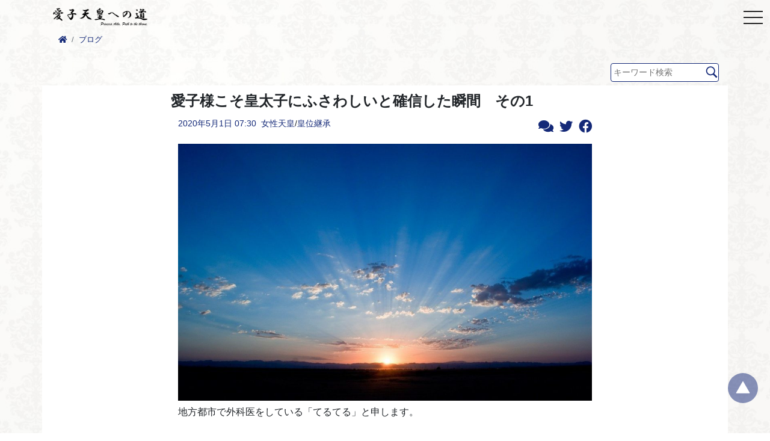

--- FILE ---
content_type: text/html; charset=UTF-8
request_url: https://aiko-sama.com/archives/549
body_size: 23763
content:
<!--
投稿記事ページテンプレート
-->
<!doctype html>
<html lang="ja">
<head>
    <!-- Global site tag (gtag.js) - Google Analytics -->
<!--<script async src="https://www.googletagmanager.com/gtag/js?id=UA-205255258-1"></script>-->
<!--<script>-->
<!--    window.dataLayer = window.dataLayer || [];-->
<!--    function gtag(){dataLayer.push(arguments);}-->
<!--    gtag('js', new Date());-->
<!---->
<!--    gtag('config', 'UA-205255258-1');-->
<!--</script>-->


<meta charset="UTF-8">
<meta name="viewport" content="width=device-width, initial-scale=1, shrink-to-fit=no">
<meta http-equiv="X-UA-Compatible" content="ie=edge">
<link rel="stylesheet" href="https://aiko-sama.com/wp-content/themes/aiko-sama/style.css?ver=20250730151600">

<link rel="apple-touch-icon" sizes="57x57" href="https://aiko-sama.com/wp-content/themes/aiko-sama/apple-touch-icon-57x57.png">
<link rel="apple-touch-icon" sizes="60x60" href="https://aiko-sama.com/wp-content/themes/aiko-sama/apple-touch-icon-60x60.png">
<link rel="apple-touch-icon" sizes="72x72" href="https://aiko-sama.com/wp-content/themes/aiko-sama/apple-touch-icon-72x72.png">
<link rel="apple-touch-icon" sizes="76x76" href="https://aiko-sama.com/wp-content/themes/aiko-sama/apple-touch-icon-76x76.png">
<link rel="apple-touch-icon" sizes="114x114" href="https://aiko-sama.com/wp-content/themes/aiko-sama/apple-touch-icon-114x114.png">
<link rel="apple-touch-icon" sizes="120x120" href="https://aiko-sama.com/wp-content/themes/aiko-sama/apple-touch-icon-120x120.png">
<link rel="apple-touch-icon" sizes="144x144" href="https://aiko-sama.com/wp-content/themes/aiko-sama/apple-touch-icon-144x144.png">
<link rel="apple-touch-icon" sizes="152x152" href="https://aiko-sama.com/wp-content/themes/aiko-sama/apple-touch-icon-152x152.png">
<link rel="apple-touch-icon" sizes="180x180" href="https://aiko-sama.com/wp-content/themes/aiko-sama/apple-touch-icon-180x180.png">
<link rel="icon" type="image/png" sizes="192x192" href="https://aiko-sama.com/wp-content/themes/aiko-sama/android-chrome-192x192.png">
<link rel="icon" type="image/png" sizes="32x32" href="https://aiko-sama.com/wp-content/themes/aiko-sama/aiko-sama-favicon-32.png">
<link rel="icon" type="image/png" sizes="96x96" href="https://aiko-sama.com/wp-content/themes/aiko-sama/aiko-sama-favicon-96.png">
<link rel="manifest" href="https://aiko-sama.com/wp-content/themes/aiko-sama/manifest.json">
<meta name="msapplication-TileColor" content="#ffffff">
<meta name="msapplication-TileImage" content="https://aiko-sama.com/wp-content/themes/aiko-sama/ms-icon-144x144.png">
<meta name="theme-color" content="#ffffff">

<link rel="canonical" href="https://aiko-sama.com/archives/549"/>
<meta name="description"
      content="地方都市で外科医をしている「てるてる」と申します。 ある病気で、数年前から担当している80代のおじいさんがいます。 診断された当時、すでに80歳でしたが、KAWASAKI Ninjaを乗り回すくらいお元気だったので、手術 [&hellip;]">

<meta property="og:url" content="https://aiko-sama.com/archives/549"/>
<meta property="og:title"
      content="愛子様こそ皇太子にふさわしいと確信した瞬間　その1 | 愛子天皇への道　～ Princess Aiko: Path to the Throne ～"/>
<meta property="og:description"
      content="地方都市で外科医をしている「てるてる」と申します。 ある病気で、数年前から担当している80代のおじいさんがいます。 診断された当時、すでに80歳でしたが、KAWASAKI Ninjaを乗り回すくらいお元気だったので、手術 [&hellip;]"/>
<meta property="og:type" content="article"/>
<meta property="og:site_name" content="愛子天皇への道　～ Princess Aiko: Path to the Throne ～"/>
<meta property="og:image" content="https://aiko-sama.com/wp-content/uploads/2020/04/44　てるてる①②.jpg"/>
<meta name="twitter:card" content="summary"/>
<meta name="google-site-verification" content="cweN0rwKHVpnLLS_8sOGc_-bq8BBDG7LK31W3OZXK3Q" />
<script type="text/javascript" src="https://ajax.googleapis.com/ajax/libs/jquery/3.6.0/jquery.min.js"></script>
<script type="text/javascript" src="https://ajax.googleapis.com/ajax/libs/jqueryui/1/jquery-ui.min.js"></script>
<!-- drawer.css -->
<link rel="stylesheet" href="https://cdnjs.cloudflare.com/ajax/libs/drawer/3.2.2/css/drawer.min.css" >
<!-- jquery & iScroll -->
<!--<script src="https://ajax.googleapis.com/ajax/libs/jquery/1.11.3/jquery.min.js"></script>-->
<script src="https://cdnjs.cloudflare.com/ajax/libs/iScroll/5.2.0/iscroll.min.js"></script>
<!-- drawer.js -->
<script src="https://cdnjs.cloudflare.com/ajax/libs/drawer/3.2.2/js/drawer.min.js"></script>
<link rel="stylesheet" href="https://maxcdn.bootstrapcdn.com/font-awesome/4.7.0/css/font-awesome.min.css">
<!--Swiper.js-->
<link rel="stylesheet" href="https://unpkg.com/swiper@7/swiper-bundle.min.css"/>
<script src="https://unpkg.com/swiper@7/swiper-bundle.min.js"></script>
<title>愛子様こそ皇太子にふさわしいと確信した瞬間　その1 &#8211; 愛子天皇への道　～ Princess Aiko: Path to the Throne ～</title>
<meta name='robots' content='max-image-preview:large' />
	<style>img:is([sizes="auto" i], [sizes^="auto," i]) { contain-intrinsic-size: 3000px 1500px }</style>
	<link rel='dns-prefetch' href='//www.googletagmanager.com' />
<link rel="alternate" type="application/rss+xml" title="愛子天皇への道　～ Princess Aiko: Path to the Throne ～ &raquo; 愛子様こそ皇太子にふさわしいと確信した瞬間　その1 のコメントのフィード" href="https://aiko-sama.com/archives/549/feed" />
<script type="text/javascript">
/* <![CDATA[ */
window._wpemojiSettings = {"baseUrl":"https:\/\/s.w.org\/images\/core\/emoji\/16.0.1\/72x72\/","ext":".png","svgUrl":"https:\/\/s.w.org\/images\/core\/emoji\/16.0.1\/svg\/","svgExt":".svg","source":{"concatemoji":"https:\/\/aiko-sama.com\/wp-includes\/js\/wp-emoji-release.min.js?ver=6.8.3"}};
/*! This file is auto-generated */
!function(s,n){var o,i,e;function c(e){try{var t={supportTests:e,timestamp:(new Date).valueOf()};sessionStorage.setItem(o,JSON.stringify(t))}catch(e){}}function p(e,t,n){e.clearRect(0,0,e.canvas.width,e.canvas.height),e.fillText(t,0,0);var t=new Uint32Array(e.getImageData(0,0,e.canvas.width,e.canvas.height).data),a=(e.clearRect(0,0,e.canvas.width,e.canvas.height),e.fillText(n,0,0),new Uint32Array(e.getImageData(0,0,e.canvas.width,e.canvas.height).data));return t.every(function(e,t){return e===a[t]})}function u(e,t){e.clearRect(0,0,e.canvas.width,e.canvas.height),e.fillText(t,0,0);for(var n=e.getImageData(16,16,1,1),a=0;a<n.data.length;a++)if(0!==n.data[a])return!1;return!0}function f(e,t,n,a){switch(t){case"flag":return n(e,"\ud83c\udff3\ufe0f\u200d\u26a7\ufe0f","\ud83c\udff3\ufe0f\u200b\u26a7\ufe0f")?!1:!n(e,"\ud83c\udde8\ud83c\uddf6","\ud83c\udde8\u200b\ud83c\uddf6")&&!n(e,"\ud83c\udff4\udb40\udc67\udb40\udc62\udb40\udc65\udb40\udc6e\udb40\udc67\udb40\udc7f","\ud83c\udff4\u200b\udb40\udc67\u200b\udb40\udc62\u200b\udb40\udc65\u200b\udb40\udc6e\u200b\udb40\udc67\u200b\udb40\udc7f");case"emoji":return!a(e,"\ud83e\udedf")}return!1}function g(e,t,n,a){var r="undefined"!=typeof WorkerGlobalScope&&self instanceof WorkerGlobalScope?new OffscreenCanvas(300,150):s.createElement("canvas"),o=r.getContext("2d",{willReadFrequently:!0}),i=(o.textBaseline="top",o.font="600 32px Arial",{});return e.forEach(function(e){i[e]=t(o,e,n,a)}),i}function t(e){var t=s.createElement("script");t.src=e,t.defer=!0,s.head.appendChild(t)}"undefined"!=typeof Promise&&(o="wpEmojiSettingsSupports",i=["flag","emoji"],n.supports={everything:!0,everythingExceptFlag:!0},e=new Promise(function(e){s.addEventListener("DOMContentLoaded",e,{once:!0})}),new Promise(function(t){var n=function(){try{var e=JSON.parse(sessionStorage.getItem(o));if("object"==typeof e&&"number"==typeof e.timestamp&&(new Date).valueOf()<e.timestamp+604800&&"object"==typeof e.supportTests)return e.supportTests}catch(e){}return null}();if(!n){if("undefined"!=typeof Worker&&"undefined"!=typeof OffscreenCanvas&&"undefined"!=typeof URL&&URL.createObjectURL&&"undefined"!=typeof Blob)try{var e="postMessage("+g.toString()+"("+[JSON.stringify(i),f.toString(),p.toString(),u.toString()].join(",")+"));",a=new Blob([e],{type:"text/javascript"}),r=new Worker(URL.createObjectURL(a),{name:"wpTestEmojiSupports"});return void(r.onmessage=function(e){c(n=e.data),r.terminate(),t(n)})}catch(e){}c(n=g(i,f,p,u))}t(n)}).then(function(e){for(var t in e)n.supports[t]=e[t],n.supports.everything=n.supports.everything&&n.supports[t],"flag"!==t&&(n.supports.everythingExceptFlag=n.supports.everythingExceptFlag&&n.supports[t]);n.supports.everythingExceptFlag=n.supports.everythingExceptFlag&&!n.supports.flag,n.DOMReady=!1,n.readyCallback=function(){n.DOMReady=!0}}).then(function(){return e}).then(function(){var e;n.supports.everything||(n.readyCallback(),(e=n.source||{}).concatemoji?t(e.concatemoji):e.wpemoji&&e.twemoji&&(t(e.twemoji),t(e.wpemoji)))}))}((window,document),window._wpemojiSettings);
/* ]]> */
</script>
<style id='wp-emoji-styles-inline-css' type='text/css'>

	img.wp-smiley, img.emoji {
		display: inline !important;
		border: none !important;
		box-shadow: none !important;
		height: 1em !important;
		width: 1em !important;
		margin: 0 0.07em !important;
		vertical-align: -0.1em !important;
		background: none !important;
		padding: 0 !important;
	}
</style>
<link rel='stylesheet' id='wp-block-library-css' href='https://aiko-sama.com/wp-includes/css/dist/block-library/style.min.css?ver=1768797093' type='text/css' media='all' />
<style id='classic-theme-styles-inline-css' type='text/css'>
/*! This file is auto-generated */
.wp-block-button__link{color:#fff;background-color:#32373c;border-radius:9999px;box-shadow:none;text-decoration:none;padding:calc(.667em + 2px) calc(1.333em + 2px);font-size:1.125em}.wp-block-file__button{background:#32373c;color:#fff;text-decoration:none}
</style>
<style id='global-styles-inline-css' type='text/css'>
:root{--wp--preset--aspect-ratio--square: 1;--wp--preset--aspect-ratio--4-3: 4/3;--wp--preset--aspect-ratio--3-4: 3/4;--wp--preset--aspect-ratio--3-2: 3/2;--wp--preset--aspect-ratio--2-3: 2/3;--wp--preset--aspect-ratio--16-9: 16/9;--wp--preset--aspect-ratio--9-16: 9/16;--wp--preset--color--black: #000000;--wp--preset--color--cyan-bluish-gray: #abb8c3;--wp--preset--color--white: #ffffff;--wp--preset--color--pale-pink: #f78da7;--wp--preset--color--vivid-red: #cf2e2e;--wp--preset--color--luminous-vivid-orange: #ff6900;--wp--preset--color--luminous-vivid-amber: #fcb900;--wp--preset--color--light-green-cyan: #7bdcb5;--wp--preset--color--vivid-green-cyan: #00d084;--wp--preset--color--pale-cyan-blue: #8ed1fc;--wp--preset--color--vivid-cyan-blue: #0693e3;--wp--preset--color--vivid-purple: #9b51e0;--wp--preset--gradient--vivid-cyan-blue-to-vivid-purple: linear-gradient(135deg,rgba(6,147,227,1) 0%,rgb(155,81,224) 100%);--wp--preset--gradient--light-green-cyan-to-vivid-green-cyan: linear-gradient(135deg,rgb(122,220,180) 0%,rgb(0,208,130) 100%);--wp--preset--gradient--luminous-vivid-amber-to-luminous-vivid-orange: linear-gradient(135deg,rgba(252,185,0,1) 0%,rgba(255,105,0,1) 100%);--wp--preset--gradient--luminous-vivid-orange-to-vivid-red: linear-gradient(135deg,rgba(255,105,0,1) 0%,rgb(207,46,46) 100%);--wp--preset--gradient--very-light-gray-to-cyan-bluish-gray: linear-gradient(135deg,rgb(238,238,238) 0%,rgb(169,184,195) 100%);--wp--preset--gradient--cool-to-warm-spectrum: linear-gradient(135deg,rgb(74,234,220) 0%,rgb(151,120,209) 20%,rgb(207,42,186) 40%,rgb(238,44,130) 60%,rgb(251,105,98) 80%,rgb(254,248,76) 100%);--wp--preset--gradient--blush-light-purple: linear-gradient(135deg,rgb(255,206,236) 0%,rgb(152,150,240) 100%);--wp--preset--gradient--blush-bordeaux: linear-gradient(135deg,rgb(254,205,165) 0%,rgb(254,45,45) 50%,rgb(107,0,62) 100%);--wp--preset--gradient--luminous-dusk: linear-gradient(135deg,rgb(255,203,112) 0%,rgb(199,81,192) 50%,rgb(65,88,208) 100%);--wp--preset--gradient--pale-ocean: linear-gradient(135deg,rgb(255,245,203) 0%,rgb(182,227,212) 50%,rgb(51,167,181) 100%);--wp--preset--gradient--electric-grass: linear-gradient(135deg,rgb(202,248,128) 0%,rgb(113,206,126) 100%);--wp--preset--gradient--midnight: linear-gradient(135deg,rgb(2,3,129) 0%,rgb(40,116,252) 100%);--wp--preset--font-size--small: 13px;--wp--preset--font-size--medium: 20px;--wp--preset--font-size--large: 36px;--wp--preset--font-size--x-large: 42px;--wp--preset--spacing--20: 0.44rem;--wp--preset--spacing--30: 0.67rem;--wp--preset--spacing--40: 1rem;--wp--preset--spacing--50: 1.5rem;--wp--preset--spacing--60: 2.25rem;--wp--preset--spacing--70: 3.38rem;--wp--preset--spacing--80: 5.06rem;--wp--preset--shadow--natural: 6px 6px 9px rgba(0, 0, 0, 0.2);--wp--preset--shadow--deep: 12px 12px 50px rgba(0, 0, 0, 0.4);--wp--preset--shadow--sharp: 6px 6px 0px rgba(0, 0, 0, 0.2);--wp--preset--shadow--outlined: 6px 6px 0px -3px rgba(255, 255, 255, 1), 6px 6px rgba(0, 0, 0, 1);--wp--preset--shadow--crisp: 6px 6px 0px rgba(0, 0, 0, 1);}:where(.is-layout-flex){gap: 0.5em;}:where(.is-layout-grid){gap: 0.5em;}body .is-layout-flex{display: flex;}.is-layout-flex{flex-wrap: wrap;align-items: center;}.is-layout-flex > :is(*, div){margin: 0;}body .is-layout-grid{display: grid;}.is-layout-grid > :is(*, div){margin: 0;}:where(.wp-block-columns.is-layout-flex){gap: 2em;}:where(.wp-block-columns.is-layout-grid){gap: 2em;}:where(.wp-block-post-template.is-layout-flex){gap: 1.25em;}:where(.wp-block-post-template.is-layout-grid){gap: 1.25em;}.has-black-color{color: var(--wp--preset--color--black) !important;}.has-cyan-bluish-gray-color{color: var(--wp--preset--color--cyan-bluish-gray) !important;}.has-white-color{color: var(--wp--preset--color--white) !important;}.has-pale-pink-color{color: var(--wp--preset--color--pale-pink) !important;}.has-vivid-red-color{color: var(--wp--preset--color--vivid-red) !important;}.has-luminous-vivid-orange-color{color: var(--wp--preset--color--luminous-vivid-orange) !important;}.has-luminous-vivid-amber-color{color: var(--wp--preset--color--luminous-vivid-amber) !important;}.has-light-green-cyan-color{color: var(--wp--preset--color--light-green-cyan) !important;}.has-vivid-green-cyan-color{color: var(--wp--preset--color--vivid-green-cyan) !important;}.has-pale-cyan-blue-color{color: var(--wp--preset--color--pale-cyan-blue) !important;}.has-vivid-cyan-blue-color{color: var(--wp--preset--color--vivid-cyan-blue) !important;}.has-vivid-purple-color{color: var(--wp--preset--color--vivid-purple) !important;}.has-black-background-color{background-color: var(--wp--preset--color--black) !important;}.has-cyan-bluish-gray-background-color{background-color: var(--wp--preset--color--cyan-bluish-gray) !important;}.has-white-background-color{background-color: var(--wp--preset--color--white) !important;}.has-pale-pink-background-color{background-color: var(--wp--preset--color--pale-pink) !important;}.has-vivid-red-background-color{background-color: var(--wp--preset--color--vivid-red) !important;}.has-luminous-vivid-orange-background-color{background-color: var(--wp--preset--color--luminous-vivid-orange) !important;}.has-luminous-vivid-amber-background-color{background-color: var(--wp--preset--color--luminous-vivid-amber) !important;}.has-light-green-cyan-background-color{background-color: var(--wp--preset--color--light-green-cyan) !important;}.has-vivid-green-cyan-background-color{background-color: var(--wp--preset--color--vivid-green-cyan) !important;}.has-pale-cyan-blue-background-color{background-color: var(--wp--preset--color--pale-cyan-blue) !important;}.has-vivid-cyan-blue-background-color{background-color: var(--wp--preset--color--vivid-cyan-blue) !important;}.has-vivid-purple-background-color{background-color: var(--wp--preset--color--vivid-purple) !important;}.has-black-border-color{border-color: var(--wp--preset--color--black) !important;}.has-cyan-bluish-gray-border-color{border-color: var(--wp--preset--color--cyan-bluish-gray) !important;}.has-white-border-color{border-color: var(--wp--preset--color--white) !important;}.has-pale-pink-border-color{border-color: var(--wp--preset--color--pale-pink) !important;}.has-vivid-red-border-color{border-color: var(--wp--preset--color--vivid-red) !important;}.has-luminous-vivid-orange-border-color{border-color: var(--wp--preset--color--luminous-vivid-orange) !important;}.has-luminous-vivid-amber-border-color{border-color: var(--wp--preset--color--luminous-vivid-amber) !important;}.has-light-green-cyan-border-color{border-color: var(--wp--preset--color--light-green-cyan) !important;}.has-vivid-green-cyan-border-color{border-color: var(--wp--preset--color--vivid-green-cyan) !important;}.has-pale-cyan-blue-border-color{border-color: var(--wp--preset--color--pale-cyan-blue) !important;}.has-vivid-cyan-blue-border-color{border-color: var(--wp--preset--color--vivid-cyan-blue) !important;}.has-vivid-purple-border-color{border-color: var(--wp--preset--color--vivid-purple) !important;}.has-vivid-cyan-blue-to-vivid-purple-gradient-background{background: var(--wp--preset--gradient--vivid-cyan-blue-to-vivid-purple) !important;}.has-light-green-cyan-to-vivid-green-cyan-gradient-background{background: var(--wp--preset--gradient--light-green-cyan-to-vivid-green-cyan) !important;}.has-luminous-vivid-amber-to-luminous-vivid-orange-gradient-background{background: var(--wp--preset--gradient--luminous-vivid-amber-to-luminous-vivid-orange) !important;}.has-luminous-vivid-orange-to-vivid-red-gradient-background{background: var(--wp--preset--gradient--luminous-vivid-orange-to-vivid-red) !important;}.has-very-light-gray-to-cyan-bluish-gray-gradient-background{background: var(--wp--preset--gradient--very-light-gray-to-cyan-bluish-gray) !important;}.has-cool-to-warm-spectrum-gradient-background{background: var(--wp--preset--gradient--cool-to-warm-spectrum) !important;}.has-blush-light-purple-gradient-background{background: var(--wp--preset--gradient--blush-light-purple) !important;}.has-blush-bordeaux-gradient-background{background: var(--wp--preset--gradient--blush-bordeaux) !important;}.has-luminous-dusk-gradient-background{background: var(--wp--preset--gradient--luminous-dusk) !important;}.has-pale-ocean-gradient-background{background: var(--wp--preset--gradient--pale-ocean) !important;}.has-electric-grass-gradient-background{background: var(--wp--preset--gradient--electric-grass) !important;}.has-midnight-gradient-background{background: var(--wp--preset--gradient--midnight) !important;}.has-small-font-size{font-size: var(--wp--preset--font-size--small) !important;}.has-medium-font-size{font-size: var(--wp--preset--font-size--medium) !important;}.has-large-font-size{font-size: var(--wp--preset--font-size--large) !important;}.has-x-large-font-size{font-size: var(--wp--preset--font-size--x-large) !important;}
:where(.wp-block-post-template.is-layout-flex){gap: 1.25em;}:where(.wp-block-post-template.is-layout-grid){gap: 1.25em;}
:where(.wp-block-columns.is-layout-flex){gap: 2em;}:where(.wp-block-columns.is-layout-grid){gap: 2em;}
:root :where(.wp-block-pullquote){font-size: 1.5em;line-height: 1.6;}
</style>
<link rel='stylesheet' id='tablepress-default-css' href='https://aiko-sama.com/wp-content/plugins/tablepress/css/build/default.css?ver=3.2.1' type='text/css' media='all' />

<!-- Site Kit によって追加された Google タグ（gtag.js）スニペット -->
<!-- Google アナリティクス スニペット (Site Kit が追加) -->
<script type="text/javascript" src="https://www.googletagmanager.com/gtag/js?id=G-850BDX76G4" id="google_gtagjs-js" async></script>
<script type="text/javascript" id="google_gtagjs-js-after">
/* <![CDATA[ */
window.dataLayer = window.dataLayer || [];function gtag(){dataLayer.push(arguments);}
gtag("set","linker",{"domains":["aiko-sama.com"]});
gtag("js", new Date());
gtag("set", "developer_id.dZTNiMT", true);
gtag("config", "G-850BDX76G4", {"googlesitekit_post_type":"post","googlesitekit_post_categories":"\u5973\u6027\u5929\u7687; \u7687\u4f4d\u7d99\u627f","googlesitekit_post_date":"20200501"});
/* ]]> */
</script>
<link rel="https://api.w.org/" href="https://aiko-sama.com/wp-json/" /><link rel="alternate" title="JSON" type="application/json" href="https://aiko-sama.com/wp-json/wp/v2/posts/549" /><link rel="EditURI" type="application/rsd+xml" title="RSD" href="https://aiko-sama.com/xmlrpc.php?rsd" />
<meta name="generator" content="WordPress 6.8.3" />
<link rel="canonical" href="https://aiko-sama.com/archives/549" />
<link rel='shortlink' href='https://aiko-sama.com/?p=549' />
<link rel="alternate" title="oEmbed (JSON)" type="application/json+oembed" href="https://aiko-sama.com/wp-json/oembed/1.0/embed?url=https%3A%2F%2Faiko-sama.com%2Farchives%2F549" />
<link rel="alternate" title="oEmbed (XML)" type="text/xml+oembed" href="https://aiko-sama.com/wp-json/oembed/1.0/embed?url=https%3A%2F%2Faiko-sama.com%2Farchives%2F549&#038;format=xml" />
<meta name="generator" content="Site Kit by Google 1.170.0" />		<script type="text/javascript">
				(function(c,l,a,r,i,t,y){
					c[a]=c[a]||function(){(c[a].q=c[a].q||[]).push(arguments)};t=l.createElement(r);t.async=1;
					t.src="https://www.clarity.ms/tag/"+i+"?ref=wordpress";y=l.getElementsByTagName(r)[0];y.parentNode.insertBefore(t,y);
				})(window, document, "clarity", "script", "q0sz7a7ezg");
		</script>
		<style type="text/css" id="custom-background-css">
body.custom-background { background-image: url("https://aiko-sama.com/wp-content/uploads/2022/12/damask_back-80.jpg"); background-position: center top; background-size: cover; background-repeat: no-repeat; background-attachment: fixed; }
</style>
			<style type="text/css" id="wp-custom-css">
			.youtube {
  width: 100%;
  height: auto;
  aspect-ratio: 16 / 9;
  max-width: 600px;
  display: block;
  margin: auto;
}
.youtube iframe {
    width: 100%;
    height: 100%;
}
		</style>
		<body  class="wp-singular post-template-default single single-post postid-549 single-format-standard custom-background wp-theme-aiko-sama drawer drawer--right"></head>

<body>
<header class="style-logo-header">
    <div class="container">
        <div class="_inner">
            <div class="style-header-for-single d-block d-sm-none">
                <a class="" href="/">
                    <img src="https://aiko-sama.com/wp-content/themes/aiko-sama/images/logo-black-new.png" alt="logo">
                </a>
            </div>
            <div class="style-header-for-single-for-pc d-none d-sm-block">
                <a class="" href="/">
                    <img src="https://aiko-sama.com/wp-content/themes/aiko-sama/images/logo-black-new.png" alt="logo">
                </a>
            </div>
        </div>
    </div>
</header>
<header role="banner">
    <!-- ハンバーガーボタン -->
    <button type="button" class="drawer-toggle drawer-hamburger">
        <span class="drawer-hamburger-icon"></span>
    </button>
    <!-- ナビゲーションの中身 -->
    <nav class="drawer-nav" role="navigation">
        <!-- メニューの読み込み -->
        <div class="drawer-menu"><ul>
<li class="page_item page-item-20982"><a href="https://aiko-sama.com/20982-2">#20982 (タイトルなし)</a></li>
<li class="page_item page-item-13346"><a href="https://aiko-sama.com/13346-2">〈更新〉各候補者の考え（比例）</a></li>
<li class="page_item page-item-13398"><a href="https://aiko-sama.com/13398-2">〈更新〉各候補者の考え（選挙区）</a></li>
<li class="page_item page-item-14296"><a href="https://aiko-sama.com/14296-2">「このイラストは見たことがある」_てるてるさん</a></li>
<li class="page_item page-item-14729"><a href="https://aiko-sama.com/14729-2">「ボーカルマジョリティーになりましょう！」_ダストビンさん</a></li>
<li class="page_item page-item-12554"><a href="https://aiko-sama.com/%e3%80%8c%e3%82%84%e3%81%a3%e3%81%a6%e3%81%bf%e3%81%be%e3%81%97%e3%81%9f%ef%bc%81%e3%80%8d%e5%a0%b1%e5%91%8a%e9%9b%86">「やってみました！」報告集</a></li>
<li class="page_item page-item-14465"><a href="https://aiko-sama.com/14465-2">「やるなら今しかねぇ！」_urikaniさん</a></li>
<li class="page_item page-item-14167"><a href="https://aiko-sama.com/14167-2">「候補者が身近に感じられ気持ちが良かった！」_バチガミさん</a></li>
<li class="page_item page-item-13699"><a href="https://aiko-sama.com/13699-2">「動かなければ変わらない！」_木村さん</a></li>
<li class="page_item page-item-13492"><a href="https://aiko-sama.com/13492-2">「大物」を狙おう！_演説スケジュール</a></li>
<li class="page_item page-item-15322"><a href="https://aiko-sama.com/15322-2">「少しでも多くの人が意見を伝えることが大切」_尾瀬桜さん</a></li>
<li class="page_item page-item-13706"><a href="https://aiko-sama.com/13706-2">「思いきってやってみれば、意外とできる！」_YFさん</a></li>
<li class="page_item page-item-14948"><a href="https://aiko-sama.com/14948-2">「思いよ届け！」_チコリさん</a></li>
<li class="page_item page-item-14045"><a href="https://aiko-sama.com/14045-2">「悩んでるなら、まず一歩動いてみる」_mayuさん</a></li>
<li class="page_item page-item-4066"><a href="https://aiko-sama.com/blog-bosyu">「愛子さまブログ」を募集しています！</a></li>
<li class="page_item page-item-666"><a href="https://aiko-sama.com/q-and-a">「愛子天皇」実現へのQ＆A</a></li>
<li class="page_item page-item-15006"><a href="https://aiko-sama.com/15006-2">「愛子天皇については最近よく聞きます」_ゴロンさん</a></li>
<li class="page_item page-item-14474"><a href="https://aiko-sama.com/14474-2">「最近、全国でこのような声を聞いています！」_BATAさん</a></li>
<li class="page_item page-item-14855"><a href="https://aiko-sama.com/14855-2">「案ずるより生むが易し、めっちゃ簡単！」_さくまるさん</a></li>
<li class="page_item page-item-14610"><a href="https://aiko-sama.com/14610-2">「案ずるより産むが易し！」_希蝶さん</a></li>
<li class="page_item page-item-13928"><a href="https://aiko-sama.com/13928-2">「男系男子」ど真ん中議員を訪問！_ふぇいさん</a></li>
<li class="page_item page-item-14645"><a href="https://aiko-sama.com/14645-2">「私も負けてられない！」と事務所訪問した！_タロー.Gさん</a></li>
<li class="page_item page-item-14308"><a href="https://aiko-sama.com/14308-2">「素直な気持ちで臨もう！」_だふねさん</a></li>
<li class="page_item page-item-8643"><a href="https://aiko-sama.com/%e3%80%90%e3%81%8a%e8%aa%95%e7%94%9f%e6%97%a5%e3%81%ab%e9%96%a2%e3%81%99%e3%82%8b%e5%a0%b1%e9%81%93%e7%b4%b9%e4%bb%8b%e3%80%91">【お誕生日に関する報道紹介】</a></li>
<li class="page_item page-item-8052"><a href="https://aiko-sama.com/new%ef%bc%81%e3%80%90%e3%82%b9%e3%82%b1%e3%82%b8%e3%83%a5%e3%83%bc%e3%83%ab%e3%81%8b%e3%82%89%e8%a1%97%e9%a0%ad%e6%bc%94%e8%aa%ac%e4%bc%9a%e5%a0%b4%e3%82%92%e8%aa%bf%e3%81%b9%e3%81%a6%e8%a1%8c">【スケジュールから街頭演説会場を調べて行ってきた】</a></li>
<li class="page_item page-item-7462"><a href="https://aiko-sama.com/%e3%80%90%e3%82%b9%e3%83%9d%e3%83%bc%e3%83%84%e3%81%ae%e5%a4%a7%e4%bc%9a%e3%81%ae%e9%87%8d%e3%81%bf%e3%80%91">【スポーツの大会の重み】</a></li>
<li class="page_item page-item-7362"><a href="https://aiko-sama.com/%e3%80%90%e3%83%90%e3%83%83%e3%82%b7%e3%83%b3%e3%82%b0%e3%81%8b%e3%82%89%e7%9a%87%e5%ae%a4%e3%82%92%e5%ae%88%e3%82%8b%e4%ba%ba%e3%81%8c%e3%81%84%e3%81%aa%e3%81%84%e3%80%91">【バッシングから皇室を守る人がいない】</a></li>
<li class="page_item page-item-7928"><a href="https://aiko-sama.com/new%ef%bc%81%e3%80%90%e3%83%93%e3%83%a9%e3%82%92%e9%85%8d%e3%81%a3%e3%81%a6%e3%81%84%e3%82%8b%e7%ab%8b%e5%80%99%e8%a3%9c%e8%80%85%e3%81%a8%e8%a9%b1%e3%81%97%e3%81%a6%e3%81%8d%e3%81%be%e3%81%97">【ビラを配っている立候補者と話してきました！】</a></li>
<li class="page_item page-item-14356"><a href="https://aiko-sama.com/14356-2">【三重県初!】基本に忠実に事務所訪問！_マメシバ亭主さん</a></li>
<li class="page_item page-item-7673"><a href="https://aiko-sama.com/new%e3%80%90%e4%ba%8b%e5%8b%99%e6%89%80%e8%a8%aa%e5%95%8f%e3%81%ae%e7%bf%8c%e6%97%a5%e3%80%81%e8%a1%97%e9%a0%ad%e6%bc%94%e8%aa%ac%e3%81%a7%e7%ab%8b%e5%80%99%e8%a3%9c%e8%80%85%e3%81%a8%e5%86%8d">【事務所訪問の翌日、街頭演説で立候補者と再度話してみた！】</a></li>
<li class="page_item page-item-7610"><a href="https://aiko-sama.com/%e8%a1%97%e9%a0%ad%e3%81%a7%e3%82%82%e3%80%81%e6%83%b3%e3%81%84%e3%82%92%e8%a8%b4%e3%81%88%e3%82%8b%e3%83%81%e3%83%a3%e3%83%b3%e3%82%b9%e3%81%af%e3%81%82%e3%82%8b%ef%bc%81">【体験談】街頭でも、想いを訴えるチャンスはある！</a></li>
<li class="page_item page-item-7614"><a href="https://aiko-sama.com/%e3%80%90%e4%bd%93%e9%a8%93%e8%ab%87%e3%80%91%e8%ad%b0%e5%93%a1%e4%ba%8b%e5%8b%99%e6%89%80%e3%81%ab%e8%a1%8c%e3%81%a3%e3%81%a6%e3%81%8d%e3%81%be%e3%81%97%e3%81%9f%ef%bc%81%e9%9b%86">【体験談】議員事務所に行ってきました！集</a></li>
<li class="page_item page-item-7855"><a href="https://aiko-sama.com/new%e3%80%90%e5%81%b6%e7%84%b6%e9%81%ad%e9%81%87%e3%81%97%e3%81%9f%e8%a1%97%e9%a0%ad%e6%bc%94%e8%aa%ac%e3%81%a7%e8%a9%b1%e3%81%97%e3%81%a6%e3%81%bf%e3%81%9f%ef%bc%81%e3%80%91">【偶然遭遇した街頭演説で話しかけてみた！】</a></li>
<li class="page_item page-item-13363"><a href="https://aiko-sama.com/13363-2">【初報告!】仕事帰りの演説会で思わぬことが！_カーリーさん</a></li>
<li class="page_item page-item-12567"><a href="https://aiko-sama.com/%e3%80%90%e5%88%9d%e5%bf%83%e8%80%85%e5%90%91%e3%81%91%e3%80%91%e6%89%8b%e7%b4%99%e3%82%92%e9%80%81%e3%82%8bqa">【初心者向け】手紙を送るQ&#038;A</a></li>
<li class="page_item page-item-12563"><a href="https://aiko-sama.com/%e3%80%90%e5%88%9d%e5%bf%83%e8%80%85%e5%90%91%e3%81%91%e3%80%91%e8%a1%97%e9%a0%ad%e3%81%a7%e8%a9%b1%e3%81%97%e3%81%8b%e3%81%91qa">【初心者向け】街頭で話しかけQ&#038;A</a></li>
<li class="page_item page-item-12557"><a href="https://aiko-sama.com/%e3%80%90%e5%88%9d%e5%bf%83%e8%80%85%e5%90%91%e3%81%91%e3%80%91%e8%ad%b0%e5%93%a1%e3%82%92%e8%a8%aa%e5%95%8fqa">【初心者向け】議員を訪問Q&#038;A</a></li>
<li class="page_item page-item-7412"><a href="https://aiko-sama.com/%e3%80%90%e5%8a%b9%e6%9e%9c%e7%9a%84%e3%81%ab%e8%a9%b1%e3%82%92%e4%bc%9d%e3%81%88%e3%82%88%e3%81%86%ef%bc%81%e3%80%91">【効果的に話を伝えよう！】</a></li>
<li class="page_item page-item-32890"><a href="https://aiko-sama.com/soudategami">【動画あり】そうだ！議員に手紙を書こう！</a></li>
<li class="page_item page-item-63124"><a href="https://aiko-sama.com/birthday2025">【募集要項】愛子さまに「おめでとう」を！動画</a></li>
<li class="page_item page-item-46355"><a href="https://aiko-sama.com/bosyuyoko2024">【募集要項】愛子さまにお誕生日祝い（花）を贈ろう！動画</a></li>
<li class="page_item page-item-8980"><a href="https://aiko-sama.com/%e3%80%90%e5%8f%82%e5%8a%a0%e4%bc%81%e7%94%bb%e3%80%91%e6%84%9b%e5%ad%90%e3%81%95%e3%81%be%e3%81%ab%e5%b9%b4%e5%a7%8b%e3%81%ae%e3%81%94%e6%8c%a8%e6%8b%b6%ef%bc%81%e7%9a%87%e5%ae%a4%e3%81%b8%e3%81%ae">【参加企画】愛子さまに年始のご挨拶！皇室への年賀状</a></li>
<li class="page_item page-item-8960"><a href="https://aiko-sama.com/%e3%80%90%e5%8f%82%e5%8a%a0%e4%bc%81%e7%94%bb%e3%80%91%e6%84%9b%e5%ad%90%e3%81%95%e3%81%be%e3%82%92%e6%83%b3%e3%81%86%ef%bc%81%e5%9b%bd%e6%b0%91%e3%81%ae%e7%b5%b5%e9%a6%ac">【参加企画】愛子さまを想う！国民の絵馬</a></li>
<li class="page_item page-item-12463"><a href="https://aiko-sama.com/%e5%9b%bd%e4%bc%9a%e8%ad%b0%e5%93%a1%e3%82%92%e5%8b%95%e3%81%8b%e3%81%97%e3%80%81%e6%84%9b%e5%ad%90%e5%a4%a9%e7%9a%87%e3%81%b8%e3%81%ae%e9%81%93%e3%82%92%e5%88%87%e3%82%8a%e6%8b%93%e3%81%93%e3%81%86">【参院選】国会議員を動かし、愛子天皇への道を切り拓こう！</a></li>
<li class="page_item page-item-7350"><a href="https://aiko-sama.com/%e3%80%90%e5%a4%96%e4%ba%a4%e3%80%91">【外交】</a></li>
<li class="page_item page-item-15359"><a href="https://aiko-sama.com/15359-2">【大分県初報告!】選挙区の候補者に手紙を出してみた！_yamayamaさん</a></li>
<li class="page_item page-item-7360"><a href="https://aiko-sama.com/%e3%80%90%e5%a4%a9%e7%9a%87%e3%81%ab%e3%81%aa%e3%82%8c%e3%82%8b%e4%ba%ba%e3%81%8c%e5%8f%b2%e4%b8%8a%e6%9c%80%e3%82%82%e5%b0%91%e3%81%aa%e3%81%84%e3%80%91">【天皇になれる範囲が史上最も狭い】</a></li>
<li class="page_item page-item-7491"><a href="https://aiko-sama.com/%e3%80%90%e5%a5%b3%e6%80%a7%e3%81%ae%e6%b4%bb%e8%ba%8d%e3%80%91">【女性の活躍】</a></li>
<li class="page_item page-item-7466"><a href="https://aiko-sama.com/%e3%80%90%e5%af%be%e7%ad%96%e3%81%8c%e7%84%a1%e7%90%86%e7%ad%8b%e3%80%91">【対策が無理筋】</a></li>
<li class="page_item page-item-14435"><a href="https://aiko-sama.com/14435-2">【岩手県1件目!】激戦区で有力候補を訪問！_gtrrさん</a></li>
<li class="page_item page-item-8989"><a href="https://aiko-sama.com/%e3%80%90%e5%b9%b4%e6%9c%ab%e5%b9%b4%e5%a7%8b%e4%bc%81%e7%94%bb%e3%80%91%e7%b5%b5%e9%a6%ac%ef%bc%86%e5%b9%b4%e8%b3%80%e7%8a%b6">【年末年始企画】絵馬＆年賀状</a></li>
<li class="page_item page-item-13616"><a href="https://aiko-sama.com/13616-2">【広島県初!】電話して、事務所訪問してみた！_こふくろうさん</a></li>
<li class="page_item page-item-13366"><a href="https://aiko-sama.com/13366-2">【愛媛から初!】やれることから一歩踏み出してみた！_マックンさん</a></li>
<li class="page_item page-item-8671"><a href="https://aiko-sama.com/8671-2">【愛子さま　皇太子への道の現在地】</a></li>
<li class="page_item page-item-8621"><a href="https://aiko-sama.com/%e3%80%90%e6%84%9b%e5%ad%90%e3%81%95%e3%81%be-%e7%a5%9d%e6%88%90%e4%ba%ba%ef%bc%81-%e7%a5%9d%e7%a6%8f%e3%81%ae%e5%a3%b0%e5%8b%95%e7%94%bb%e5%85%ac%e9%96%8b%ef%bc%81%e3%80%91">【愛子さま 祝成人！ 祝福の声動画公開！】</a></li>
<li class="page_item page-item-8504"><a href="https://aiko-sama.com/20-2">【愛子さまの20年】</a></li>
<li class="page_item page-item-8696"><a href="https://aiko-sama.com/8696-2">【成年行事あれこれ】</a></li>
<li class="page_item page-item-7352"><a href="https://aiko-sama.com/%e3%80%90%e6%97%a5%e6%9c%ac%e4%ba%ba%e3%82%89%e3%81%97%e3%81%95%e3%80%91">【日本人らしさ】</a></li>
<li class="page_item page-item-8005"><a href="https://aiko-sama.com/new%ef%bc%81%e3%80%90%e6%9c%9d%e3%81%ae%e9%a7%85%e5%89%8d%e3%81%a7%e7%ab%8b%e5%80%99%e8%a3%9c%e8%80%85%e3%81%ab%e8%a9%b1%e3%81%97%e3%81%8b%e3%81%91%e3%81%a6%e3%81%bf%e3%81%9f%ef%bc%81%e3%80%91">【朝の駅前で立候補者に話しかけてみた！】</a></li>
<li class="page_item page-item-13822"><a href="https://aiko-sama.com/13822-2">【東海一番乗り!】大物に直接アプローチ！_名もなきpunkさん</a></li>
<li class="page_item page-item-14539"><a href="https://aiko-sama.com/14539-2">【栃木県1件目!】「個の連帯って重要ですね」_けいようまるまるさん</a></li>
<li class="page_item page-item-7364"><a href="https://aiko-sama.com/%e3%80%90%e6%ac%a1%e4%b8%96%e4%bb%a3%e3%81%ae%e5%80%99%e8%a3%9c%e8%80%85%e3%81%8c1%e4%ba%ba%e3%81%97%e3%81%8b%e3%81%84%e3%81%aa%e3%81%84%e3%80%91">【次世代の候補者が1人しかいない】</a></li>
<li class="page_item page-item-7396"><a href="https://aiko-sama.com/%e3%80%90%e6%b0%91%e4%b8%bb%e4%b8%bb%e7%be%a9%e3%80%91">【法体系】</a></li>
<li class="page_item page-item-13801"><a href="https://aiko-sama.com/13801-2">【滋賀1件目!】街頭で話しかけてみた！_まーらいおんさん</a></li>
<li class="page_item page-item-7920"><a href="https://aiko-sama.com/new%ef%bc%81%e3%80%90%e6%bc%94%e8%aa%ac%e4%bc%9a%e5%a0%b4%e3%81%a7%e3%81%ae%e6%bc%94%e8%aa%ac%e4%bc%9a%e3%81%a7%e9%96%a2%e4%bf%82%e8%80%85%e3%81%a8%e8%a9%b1%e3%81%97%e3%81%a6%e3%81%8d%e3%81%be">【演説会場での演説会で関係者と話してきました！】</a></li>
<li class="page_item page-item-11904"><a href="https://aiko-sama.com/%e3%80%90%e7%8b%ac%e8%87%aa%e3%80%91%e4%b9%99%e6%ad%a6%e6%b4%8b%e5%8c%a1%e6%b0%8f%e3%81%ab%e7%9b%b4%e6%8e%a5%e8%81%9e%e3%81%84%e3%81%a6%e3%81%bf%e3%81%9f%ef%bc%81%ef%bd%9e%e5%a5%b3%e6%80%a7%e5%a4%a9">【独自】乙武洋匡氏に直接聞いてみた！～女性天皇は？</a></li>
<li class="page_item page-item-11900"><a href="https://aiko-sama.com/%e3%80%90%e7%8b%ac%e8%87%aa%e3%80%91%e4%b9%99%e6%ad%a6%e6%b4%8b%e5%8c%a1%e6%b0%8f%e3%81%ab%e7%9b%b4%e6%8e%a5%e8%81%9e%e3%81%84%e3%81%a6%e3%81%bf%e3%81%9f%ef%bc%81%ef%bd%9e%e6%94%bf%e6%b2%bb%e3%81%a8">【独自】乙武洋匡氏に直接聞いてみた！～政治とは？</a></li>
<li class="page_item page-item-7367"><a href="https://aiko-sama.com/%e3%80%90%e7%9a%87%e5%ae%a4%e3%81%8c%e3%83%90%e3%83%83%e3%82%b7%e3%83%b3%e3%82%b0%e3%81%b0%e3%81%8b%e3%82%8a%e3%81%95%e3%82%8c%e3%82%8b%e3%80%8c%e3%82%84%e3%82%8a%e3%81%8c%e3%81%84%e3%80%8d%e3%81%ae">【皇室は、バッシングばかりされる「やりがい」のない場になっている】</a></li>
<li class="page_item page-item-8531"><a href="https://aiko-sama.com/%e3%80%90%e7%9a%87%e5%ae%a4%e9%96%a2%e9%80%a3%e3%81%ae%e7%95%aa%e7%b5%84%e6%83%85%e5%a0%b1%e3%80%91">【皇室関連の番組情報】</a></li>
<li class="page_item page-item-9000"><a href="https://aiko-sama.com/%e3%80%90%e7%9a%87%e5%ae%a4%e9%96%a2%e9%80%a3%e3%81%ae%e7%95%aa%e7%b5%84%e6%83%85%e5%a0%b1%e3%80%91%e4%bb%a4%e5%92%8c3%e5%b9%b4%e5%b9%b4%e6%9c%ab%ef%bd%9e">【皇室関連の番組情報】令和3年年末～</a></li>
<li class="page_item page-item-7354"><a href="https://aiko-sama.com/%e3%80%90%e7%a4%be%e4%bc%9a%e3%81%ae%e5%ae%89%e5%ae%9a%e3%80%91">【社会の安定】</a></li>
<li class="page_item page-item-14128"><a href="https://aiko-sama.com/14128-2">【福島から初!】アポを取り手紙を持参して事務所へ！_殉教＠中立派さん</a></li>
<li class="page_item page-item-8575"><a href="https://aiko-sama.com/%e3%80%90%e7%a7%8b%e7%af%a0%e5%ae%ae%e5%ae%b6%e3%81%a8%e5%a4%a9%e7%9a%87%e3%81%94%e4%b8%80%e5%ae%b6%e3%81%ae%e7%b5%86%e3%80%91">【秋篠宮家と天皇ご一家の絆】</a></li>
<li class="page_item page-item-7408"><a href="https://aiko-sama.com/%e3%80%90%e5%80%99%e8%a3%9c%e8%80%85%e8%a8%aa%e5%95%8f%e3%81%ae%e3%83%9d%e3%82%a4%e3%83%b3%e3%83%88%e3%80%91">【立候補者訪問のポイント】</a></li>
<li class="page_item page-item-7793"><a href="https://aiko-sama.com/7793-2">【街頭で立候補者と話してみた！】</a></li>
<li class="page_item page-item-7678"><a href="https://aiko-sama.com/new%e3%80%90%e8%a1%97%e9%a0%ad%e6%bc%94%e8%aa%ac%e3%81%a7%e7%ab%8b%e5%80%99%e8%a3%9c%e8%80%85%e3%81%ab%e6%89%8b%e7%b4%99%e3%81%a8%e6%9c%ac%e3%82%92%e3%83%97%e3%83%ac%e3%82%bc%e3%83%b3%e3%83%88">【街頭演説で立候補者に手紙と本をプレゼントしてみた！】</a></li>
<li class="page_item page-item-7784"><a href="https://aiko-sama.com/new%e3%80%90%e8%a1%97%e9%a0%ad%e6%bc%94%e8%aa%ac%e3%81%a7%e7%ab%8b%e5%80%99%e8%a3%9c%e8%80%85%e3%81%ae%e9%96%a2%e4%bf%82%e8%80%85%e3%81%ab%e8%a9%b1%e3%81%97%e3%81%a6%e3%81%bf%e3%81%9f%ef%bc%81">【街頭演説で立候補者の関係者に話してみた！】</a></li>
<li class="page_item page-item-7963"><a href="https://aiko-sama.com/new%ef%bc%81%e3%80%90%e8%a8%aa%e5%95%8f%e3%81%97%e3%81%9f%e7%ab%8b%e5%80%99%e8%a3%9c%e8%80%85%e3%81%8b%e3%82%89%e9%9b%bb%e8%a9%b1%e3%81%8c%e6%9d%a5%e3%81%9f%ef%bc%81%e3%80%91">【訪問した立候補者から電話が来た！】</a></li>
<li class="page_item page-item-7447"><a href="https://aiko-sama.com/%e3%80%90%e4%bd%93%e9%a8%93%e8%ab%87%e3%80%91%e8%ad%b0%e5%93%a1%e4%ba%8b%e5%8b%99%e6%89%80%e3%81%ab%e8%a1%8c%e3%81%a3%e3%81%a6%e3%81%8d%e3%81%be%e3%81%97%e3%81%9f%ef%bc%81">【議員事務所に行ってきました！その１】</a></li>
<li class="page_item page-item-7647"><a href="https://aiko-sama.com/new%ef%bc%81%e3%80%90%e8%ad%b0%e5%93%a1%e4%ba%8b%e5%8b%99%e6%89%80%e3%81%ab%e8%a1%8c%e3%81%a3%e3%81%a6%e3%81%8d%e3%81%be%e3%81%97%e3%81%9f%ef%bc%81%e3%81%9d%e3%81%ae%ef%bc%91%ef%bc%90%e3%80%91">【議員事務所に行ってきました！その１０】</a></li>
<li class="page_item page-item-7649"><a href="https://aiko-sama.com/new%ef%bc%81%e3%80%90%e8%ad%b0%e5%93%a1%e4%ba%8b%e5%8b%99%e6%89%80%e3%81%ab%e8%a1%8c%e3%81%a3%e3%81%a6%e3%81%8d%e3%81%be%e3%81%97%e3%81%9f%ef%bc%81%e3%81%9d%e3%81%ae%ef%bc%91%ef%bc%91%e3%80%91">【議員事務所に行ってきました！その１１】</a></li>
<li class="page_item page-item-7651"><a href="https://aiko-sama.com/new%ef%bc%81%e3%80%90%e8%ad%b0%e5%93%a1%e4%ba%8b%e5%8b%99%e6%89%80%e3%81%ab%e8%a1%8c%e3%81%a3%e3%81%a6%e3%81%8d%e3%81%be%e3%81%97%e3%81%9f%ef%bc%81%e3%81%9d%e3%81%ae%ef%bc%91%ef%bc%92%e3%80%91">【議員事務所に行ってきました！その１２】</a></li>
<li class="page_item page-item-7653"><a href="https://aiko-sama.com/new%ef%bc%81%e3%80%90%e8%ad%b0%e5%93%a1%e4%ba%8b%e5%8b%99%e6%89%80%e3%81%ab%e8%a1%8c%e3%81%a3%e3%81%a6%e3%81%8d%e3%81%be%e3%81%97%e3%81%9f%ef%bc%81%e3%81%9d%e3%81%ae%ef%bc%91%ef%bc%93%e3%80%91">【議員事務所に行ってきました！その１３】</a></li>
<li class="page_item page-item-7655"><a href="https://aiko-sama.com/new%ef%bc%81%e3%80%90%e8%ad%b0%e5%93%a1%e4%ba%8b%e5%8b%99%e6%89%80%e3%81%ab%e8%a1%8c%e3%81%a3%e3%81%a6%e3%81%8d%e3%81%be%e3%81%97%e3%81%9f%ef%bc%81%e3%81%9d%e3%81%ae%ef%bc%91%ef%bc%94%e3%80%91">【議員事務所に行ってきました！その１４】</a></li>
<li class="page_item page-item-7695"><a href="https://aiko-sama.com/new%ef%bc%81%e3%80%90%e8%ad%b0%e5%93%a1%e4%ba%8b%e5%8b%99%e6%89%80%e3%81%ab%e8%a1%8c%e3%81%a3%e3%81%a6%e3%81%8d%e3%81%be%e3%81%97%e3%81%9f%ef%bc%81%e3%81%9d%e3%81%ae%ef%bc%91%ef%bc%95%e3%80%91">【議員事務所に行ってきました！その１５】</a></li>
<li class="page_item page-item-7715"><a href="https://aiko-sama.com/new%ef%bc%81%e3%80%90%e8%ad%b0%e5%93%a1%e4%ba%8b%e5%8b%99%e6%89%80%e3%81%ab%e8%a1%8c%e3%81%a3%e3%81%a6%e3%81%8d%e3%81%be%e3%81%97%e3%81%9f%ef%bc%81%e3%81%9d%e3%81%ae%ef%bc%91%ef%bc%96%e3%80%91">【議員事務所に行ってきました！その１６】</a></li>
<li class="page_item page-item-7718"><a href="https://aiko-sama.com/new%ef%bc%81%e3%80%90%e8%ad%b0%e5%93%a1%e4%ba%8b%e5%8b%99%e6%89%80%e3%81%ab%e8%a1%8c%e3%81%a3%e3%81%a6%e3%81%8d%e3%81%be%e3%81%97%e3%81%9f%ef%bc%81%e3%81%9d%e3%81%ae%ef%bc%91%ef%bc%97%e3%80%91">【議員事務所に行ってきました！その１７】</a></li>
<li class="page_item page-item-7721"><a href="https://aiko-sama.com/new%ef%bc%81%e3%80%90%e8%ad%b0%e5%93%a1%e4%ba%8b%e5%8b%99%e6%89%80%e3%81%ab%e8%a1%8c%e3%81%a3%e3%81%a6%e3%81%8d%e3%81%be%e3%81%97%e3%81%9f%ef%bc%81%e3%81%9d%e3%81%ae%ef%bc%91%ef%bc%98%e3%80%91">【議員事務所に行ってきました！その１８】</a></li>
<li class="page_item page-item-7723"><a href="https://aiko-sama.com/new%ef%bc%81%e3%80%90%e8%ad%b0%e5%93%a1%e4%ba%8b%e5%8b%99%e6%89%80%e3%81%ab%e8%a1%8c%e3%81%a3%e3%81%a6%e3%81%8d%e3%81%be%e3%81%97%e3%81%9f%ef%bc%81%e3%81%9d%e3%81%ae%ef%bc%91%ef%bc%99%e3%80%91">【議員事務所に行ってきました！その１９】</a></li>
<li class="page_item page-item-7449"><a href="https://aiko-sama.com/%e3%80%90%e4%bd%93%e9%a8%93%e8%ab%87%e3%80%91%e8%ad%b0%e5%93%a1%e4%ba%8b%e5%8b%99%e6%89%80%e3%81%ab%e8%a1%8c%e3%81%a3%e3%81%a6%e3%81%8d%e3%81%be%e3%81%97%e3%81%9f%ef%bc%81%e3%81%9d%e3%81%ae%ef%bc%92">【議員事務所に行ってきました！その２】</a></li>
<li class="page_item page-item-7726"><a href="https://aiko-sama.com/new%ef%bc%81%e3%80%90%e8%ad%b0%e5%93%a1%e4%ba%8b%e5%8b%99%e6%89%80%e3%81%ab%e8%a1%8c%e3%81%a3%e3%81%a6%e3%81%8d%e3%81%be%e3%81%97%e3%81%9f%ef%bc%81%e3%81%9d%e3%81%ae%ef%bc%92%ef%bc%90%e3%80%91">【議員事務所に行ってきました！その２０】</a></li>
<li class="page_item page-item-7732"><a href="https://aiko-sama.com/new%ef%bc%81%e3%80%90%e8%ad%b0%e5%93%a1%e4%ba%8b%e5%8b%99%e6%89%80%e3%81%ab%e8%a1%8c%e3%81%a3%e3%81%a6%e3%81%8d%e3%81%be%e3%81%97%e3%81%9f%ef%bc%81%e3%81%9d%e3%81%ae%ef%bc%92%ef%bc%91%e3%80%91">【議員事務所に行ってきました！その２１】</a></li>
<li class="page_item page-item-7737"><a href="https://aiko-sama.com/new%ef%bc%81%e3%80%90%e8%ad%b0%e5%93%a1%e4%ba%8b%e5%8b%99%e6%89%80%e3%81%ab%e8%a1%8c%e3%81%a3%e3%81%a6%e3%81%8d%e3%81%be%e3%81%97%e3%81%9f%ef%bc%81%e3%81%9d%e3%81%ae%ef%bc%92%ef%bc%92%e3%80%91">【議員事務所に行ってきました！その２２】</a></li>
<li class="page_item page-item-7740"><a href="https://aiko-sama.com/new%ef%bc%81%e3%80%90%e8%ad%b0%e5%93%a1%e4%ba%8b%e5%8b%99%e6%89%80%e3%81%ab%e8%a1%8c%e3%81%a3%e3%81%a6%e3%81%8d%e3%81%be%e3%81%97%e3%81%9f%ef%bc%81%e3%81%9d%e3%81%ae%ef%bc%92%ef%bc%93%e3%80%91">【議員事務所に行ってきました！その２３】</a></li>
<li class="page_item page-item-7778"><a href="https://aiko-sama.com/new%ef%bc%81%e3%80%90%e8%ad%b0%e5%93%a1%e4%ba%8b%e5%8b%99%e6%89%80%e3%81%ab%e8%a1%8c%e3%81%a3%e3%81%a6%e3%81%8d%e3%81%be%e3%81%97%e3%81%9f%ef%bc%81%e3%81%9d%e3%81%ae%ef%bc%92%ef%bc%94%e3%80%91">【議員事務所に行ってきました！その２４】</a></li>
<li class="page_item page-item-7781"><a href="https://aiko-sama.com/new%ef%bc%81%e3%80%90%e8%ad%b0%e5%93%a1%e4%ba%8b%e5%8b%99%e6%89%80%e3%81%ab%e8%a1%8c%e3%81%a3%e3%81%a6%e3%81%8d%e3%81%be%e3%81%97%e3%81%9f%ef%bc%81%e3%81%9d%e3%81%ae%ef%bc%92%ef%bc%95%e3%80%91">【議員事務所に行ってきました！その２５】</a></li>
<li class="page_item page-item-7799"><a href="https://aiko-sama.com/new%ef%bc%81%e3%80%90%e8%ad%b0%e5%93%a1%e4%ba%8b%e5%8b%99%e6%89%80%e3%81%ab%e8%a1%8c%e3%81%a3%e3%81%a6%e3%81%8d%e3%81%be%e3%81%97%e3%81%9f%ef%bc%81%e3%81%9d%e3%81%ae%ef%bc%92%ef%bc%96%e3%80%91">【議員事務所に行ってきました！その２６】</a></li>
<li class="page_item page-item-7801"><a href="https://aiko-sama.com/new%ef%bc%81%e3%80%90%e8%ad%b0%e5%93%a1%e4%ba%8b%e5%8b%99%e6%89%80%e3%81%ab%e8%a1%8c%e3%81%a3%e3%81%a6%e3%81%8d%e3%81%be%e3%81%97%e3%81%9f%ef%bc%81%e3%81%9d%e3%81%ae%ef%bc%92%ef%bc%97%e3%80%91">【議員事務所に行ってきました！その２７】</a></li>
<li class="page_item page-item-7803"><a href="https://aiko-sama.com/new%ef%bc%81%e3%80%90%e8%ad%b0%e5%93%a1%e4%ba%8b%e5%8b%99%e6%89%80%e3%81%ab%e8%a1%8c%e3%81%a3%e3%81%a6%e3%81%8d%e3%81%be%e3%81%97%e3%81%9f%ef%bc%81%e3%81%9d%e3%81%ae%ef%bc%92%ef%bc%98%e3%80%91">【議員事務所に行ってきました！その２８】</a></li>
<li class="page_item page-item-7808"><a href="https://aiko-sama.com/new%ef%bc%81%e3%80%90%e8%ad%b0%e5%93%a1%e4%ba%8b%e5%8b%99%e6%89%80%e3%81%ab%e8%a1%8c%e3%81%a3%e3%81%a6%e3%81%8d%e3%81%be%e3%81%97%e3%81%9f%ef%bc%81%e3%81%9d%e3%81%ae%ef%bc%92%ef%bc%99%e3%80%91">【議員事務所に行ってきました！その２９】</a></li>
<li class="page_item page-item-7577"><a href="https://aiko-sama.com/%e3%80%90%e4%bd%93%e9%a8%93%e8%ab%87%e3%80%91%e8%ad%b0%e5%93%a1%e4%ba%8b%e5%8b%99%e6%89%80%e3%81%ab%e8%a1%8c%e3%81%a3%e3%81%a6%e3%81%8d%e3%81%be%e3%81%97%e3%81%9f%ef%bc%81%e3%81%9d%e3%81%ae%ef%bc%93">【議員事務所に行ってきました！その３】</a></li>
<li class="page_item page-item-7844"><a href="https://aiko-sama.com/new%ef%bc%81%e3%80%90%e8%ad%b0%e5%93%a1%e4%ba%8b%e5%8b%99%e6%89%80%e3%81%ab%e8%a1%8c%e3%81%a3%e3%81%a6%e3%81%8d%e3%81%be%e3%81%97%e3%81%9f%ef%bc%81%e3%81%9d%e3%81%ae%ef%bc%93%ef%bc%90%e3%80%91">【議員事務所に行ってきました！その３０】</a></li>
<li class="page_item page-item-7848"><a href="https://aiko-sama.com/new%ef%bc%81%e3%80%90%e8%ad%b0%e5%93%a1%e4%ba%8b%e5%8b%99%e6%89%80%e3%81%ab%e8%a1%8c%e3%81%a3%e3%81%a6%e3%81%8d%e3%81%be%e3%81%97%e3%81%9f%ef%bc%81%e3%81%9d%e3%81%ae%ef%bc%93%ef%bc%91%e3%80%91">【議員事務所に行ってきました！その３１】</a></li>
<li class="page_item page-item-7858"><a href="https://aiko-sama.com/new%ef%bc%81%e3%80%90%e8%ad%b0%e5%93%a1%e4%ba%8b%e5%8b%99%e6%89%80%e3%81%ab%e8%a1%8c%e3%81%a3%e3%81%a6%e3%81%8d%e3%81%be%e3%81%97%e3%81%9f%ef%bc%81%e3%81%9d%e3%81%ae%ef%bc%93%ef%bc%92%e3%80%91">【議員事務所に行ってきました！その３２】</a></li>
<li class="page_item page-item-7890"><a href="https://aiko-sama.com/new%ef%bc%81%e3%80%90%e8%ad%b0%e5%93%a1%e4%ba%8b%e5%8b%99%e6%89%80%e3%81%ab%e8%a1%8c%e3%81%a3%e3%81%a6%e3%81%8d%e3%81%be%e3%81%97%e3%81%9f%ef%bc%81%e3%81%9d%e3%81%ae%ef%bc%93%ef%bc%93%e3%80%91">【議員事務所に行ってきました！その３３】</a></li>
<li class="page_item page-item-7894"><a href="https://aiko-sama.com/new%ef%bc%81%e3%80%90%e8%ad%b0%e5%93%a1%e4%ba%8b%e5%8b%99%e6%89%80%e3%81%ab%e8%a1%8c%e3%81%a3%e3%81%a6%e3%81%8d%e3%81%be%e3%81%97%e3%81%9f%ef%bc%81%e3%81%9d%e3%81%ae%ef%bc%93%ef%bc%94%e3%80%91">【議員事務所に行ってきました！その３４】</a></li>
<li class="page_item page-item-7899"><a href="https://aiko-sama.com/new%ef%bc%81%e3%80%90%e8%ad%b0%e5%93%a1%e4%ba%8b%e5%8b%99%e6%89%80%e3%81%ab%e8%a1%8c%e3%81%a3%e3%81%a6%e3%81%8d%e3%81%be%e3%81%97%e3%81%9f%ef%bc%81%e3%81%9d%e3%81%ae%ef%bc%93%ef%bc%95%e3%80%91">【議員事務所に行ってきました！その３５】</a></li>
<li class="page_item page-item-7909"><a href="https://aiko-sama.com/new%ef%bc%81%e3%80%90%e8%ad%b0%e5%93%a1%e4%ba%8b%e5%8b%99%e6%89%80%e3%81%ab%e8%a1%8c%e3%81%a3%e3%81%a6%e3%81%8d%e3%81%be%e3%81%97%e3%81%9f%ef%bc%81%e3%81%9d%e3%81%ae%ef%bc%93%ef%bc%96%e3%80%91">【議員事務所に行ってきました！その３６】</a></li>
<li class="page_item page-item-7916"><a href="https://aiko-sama.com/new%ef%bc%81%e3%80%90%e8%ad%b0%e5%93%a1%e4%ba%8b%e5%8b%99%e6%89%80%e3%81%ab%e8%a1%8c%e3%81%a3%e3%81%a6%e3%81%8d%e3%81%be%e3%81%97%e3%81%9f%ef%bc%81%e3%81%9d%e3%81%ae%ef%bc%93%ef%bc%97%e3%80%91">【議員事務所に行ってきました！その３７】</a></li>
<li class="page_item page-item-7940"><a href="https://aiko-sama.com/new%ef%bc%81%e3%80%90%e8%ad%b0%e5%93%a1%e4%ba%8b%e5%8b%99%e6%89%80%e3%81%ab%e8%a1%8c%e3%81%a3%e3%81%a6%e3%81%8d%e3%81%be%e3%81%97%e3%81%9f%ef%bc%81%e3%81%9d%e3%81%ae%ef%bc%93%ef%bc%98%e3%80%91">【議員事務所に行ってきました！その３８】</a></li>
<li class="page_item page-item-7950"><a href="https://aiko-sama.com/new%ef%bc%81%e3%80%90%e8%ad%b0%e5%93%a1%e4%ba%8b%e5%8b%99%e6%89%80%e3%81%ab%e8%a1%8c%e3%81%a3%e3%81%a6%e3%81%8d%e3%81%be%e3%81%97%e3%81%9f%ef%bc%81%e3%81%9d%e3%81%ae%ef%bc%93%ef%bc%99%e3%80%91">【議員事務所に行ってきました！その３９】</a></li>
<li class="page_item page-item-7619"><a href="https://aiko-sama.com/new%ef%bc%81%e3%80%90%e8%ad%b0%e5%93%a1%e4%ba%8b%e5%8b%99%e6%89%80%e3%81%ab%e8%a1%8c%e3%81%a3%e3%81%a6%e3%81%8d%e3%81%be%e3%81%97%e3%81%9f%ef%bc%81%e3%81%9d%e3%81%ae%ef%bc%94%e3%80%91">【議員事務所に行ってきました！その４】</a></li>
<li class="page_item page-item-7970"><a href="https://aiko-sama.com/new%ef%bc%81%e3%80%90%e8%ad%b0%e5%93%a1%e4%ba%8b%e5%8b%99%e6%89%80%e3%81%ab%e8%a1%8c%e3%81%a3%e3%81%a6%e3%81%8d%e3%81%be%e3%81%97%e3%81%9f%ef%bc%81%e3%81%9d%e3%81%ae%ef%bc%94%ef%bc%90%e3%80%91">【議員事務所に行ってきました！その４０】</a></li>
<li class="page_item page-item-7955"><a href="https://aiko-sama.com/new%ef%bc%81%e3%80%90%e8%ad%b0%e5%93%a1%e4%ba%8b%e5%8b%99%e6%89%80%e3%81%ab%e8%a1%8c%e3%81%a3%e3%81%a6%e3%81%8d%e3%81%be%e3%81%97%e3%81%9f%ef%bc%81%e3%81%9d%e3%81%ae%ef%bc%94%ef%bc%91%e3%80%91">【議員事務所に行ってきました！その４１】</a></li>
<li class="page_item page-item-7958"><a href="https://aiko-sama.com/new%ef%bc%81%e3%80%90%e8%ad%b0%e5%93%a1%e4%ba%8b%e5%8b%99%e6%89%80%e3%81%ab%e8%a1%8c%e3%81%a3%e3%81%a6%e3%81%8d%e3%81%be%e3%81%97%e3%81%9f%ef%bc%81%e3%81%9d%e3%81%ae%ef%bc%94%ef%bc%92%e3%80%91">【議員事務所に行ってきました！その４２】</a></li>
<li class="page_item page-item-7961"><a href="https://aiko-sama.com/new%ef%bc%81%e3%80%90%e8%ad%b0%e5%93%a1%e4%ba%8b%e5%8b%99%e6%89%80%e3%81%ab%e8%a1%8c%e3%81%a3%e3%81%a6%e3%81%8d%e3%81%be%e3%81%97%e3%81%9f%ef%bc%81%e3%81%9d%e3%81%ae%ef%bc%94%ef%bc%93%e3%80%91">【議員事務所に行ってきました！その４３】</a></li>
<li class="page_item page-item-7991"><a href="https://aiko-sama.com/new%ef%bc%81%e3%80%90%e8%ad%b0%e5%93%a1%e4%ba%8b%e5%8b%99%e6%89%80%e3%81%ab%e8%a1%8c%e3%81%a3%e3%81%a6%e3%81%8d%e3%81%be%e3%81%97%e3%81%9f%ef%bc%81%e3%81%9d%e3%81%ae%ef%bc%94%ef%bc%94%e3%80%91">【議員事務所に行ってきました！その４４】</a></li>
<li class="page_item page-item-8014"><a href="https://aiko-sama.com/new%ef%bc%81%e3%80%90%e8%ad%b0%e5%93%a1%e4%ba%8b%e5%8b%99%e6%89%80%e3%81%ab%e8%a1%8c%e3%81%a3%e3%81%a6%e3%81%8d%e3%81%be%e3%81%97%e3%81%9f%ef%bc%81%e3%81%9d%e3%81%ae%ef%bc%94%ef%bc%95%e3%80%91">【議員事務所に行ってきました！その４５】</a></li>
<li class="page_item page-item-8022"><a href="https://aiko-sama.com/new%ef%bc%81%e3%80%90%e8%ad%b0%e5%93%a1%e4%ba%8b%e5%8b%99%e6%89%80%e3%81%ab%e8%a1%8c%e3%81%a3%e3%81%a6%e3%81%8d%e3%81%be%e3%81%97%e3%81%9f%ef%bc%81%e3%81%9d%e3%81%ae%ef%bc%94%ef%bc%96%e3%80%91">【議員事務所に行ってきました！その４６】</a></li>
<li class="page_item page-item-8029"><a href="https://aiko-sama.com/new%ef%bc%81%e3%80%90%e8%ad%b0%e5%93%a1%e4%ba%8b%e5%8b%99%e6%89%80%e3%81%ab%e8%a1%8c%e3%81%a3%e3%81%a6%e3%81%8d%e3%81%be%e3%81%97%e3%81%9f%ef%bc%81%e3%81%9d%e3%81%ae%ef%bc%94%ef%bc%97%e3%80%91">【議員事務所に行ってきました！その４７】</a></li>
<li class="page_item page-item-8031"><a href="https://aiko-sama.com/new%ef%bc%81%e3%80%90%e8%ad%b0%e5%93%a1%e4%ba%8b%e5%8b%99%e6%89%80%e3%81%ab%e8%a1%8c%e3%81%a3%e3%81%a6%e3%81%8d%e3%81%be%e3%81%97%e3%81%9f%ef%bc%81%e3%81%9d%e3%81%ae%ef%bc%94%ef%bc%98%e3%80%91">【議員事務所に行ってきました！その４８】</a></li>
<li class="page_item page-item-8035"><a href="https://aiko-sama.com/new%ef%bc%81%e3%80%90%e8%ad%b0%e5%93%a1%e4%ba%8b%e5%8b%99%e6%89%80%e3%81%ab%e8%a1%8c%e3%81%a3%e3%81%a6%e3%81%8d%e3%81%be%e3%81%97%e3%81%9f%ef%bc%81%e3%81%9d%e3%81%ae%ef%bc%94%ef%bc%99%e3%80%91">【議員事務所に行ってきました！その４９】</a></li>
<li class="page_item page-item-7622"><a href="https://aiko-sama.com/new%ef%bc%81%e3%80%90%e8%ad%b0%e5%93%a1%e4%ba%8b%e5%8b%99%e6%89%80%e3%81%ab%e8%a1%8c%e3%81%a3%e3%81%a6%e3%81%8d%e3%81%be%e3%81%97%e3%81%9f%ef%bc%81%e3%81%9d%e3%81%ae%ef%bc%95%e3%80%91">【議員事務所に行ってきました！その５】</a></li>
<li class="page_item page-item-8044"><a href="https://aiko-sama.com/new%ef%bc%81%e3%80%90%e8%ad%b0%e5%93%a1%e4%ba%8b%e5%8b%99%e6%89%80%e3%81%ab%e8%a1%8c%e3%81%a3%e3%81%a6%e3%81%8d%e3%81%be%e3%81%97%e3%81%9f%ef%bc%81%e3%81%9d%e3%81%ae%ef%bc%95%ef%bc%90%e3%80%91">【議員事務所に行ってきました！その５０】</a></li>
<li class="page_item page-item-8047"><a href="https://aiko-sama.com/new%ef%bc%81%e3%80%90%e8%ad%b0%e5%93%a1%e4%ba%8b%e5%8b%99%e6%89%80%e3%81%ab%e8%a1%8c%e3%81%a3%e3%81%a6%e3%81%8d%e3%81%be%e3%81%97%e3%81%9f%ef%bc%81%e3%81%9d%e3%81%ae%ef%bc%95%ef%bc%91%e3%80%91">【議員事務所に行ってきました！その５１】</a></li>
<li class="page_item page-item-8050"><a href="https://aiko-sama.com/new%ef%bc%81%e3%80%90%e8%ad%b0%e5%93%a1%e4%ba%8b%e5%8b%99%e6%89%80%e3%81%ab%e8%a1%8c%e3%81%a3%e3%81%a6%e3%81%8d%e3%81%be%e3%81%97%e3%81%9f%ef%bc%81%e3%81%9d%e3%81%ae%ef%bc%95%ef%bc%92%e3%80%91">【議員事務所に行ってきました！その５２】</a></li>
<li class="page_item page-item-8055"><a href="https://aiko-sama.com/new%ef%bc%81%e3%80%90%e8%ad%b0%e5%93%a1%e4%ba%8b%e5%8b%99%e6%89%80%e3%81%ab%e8%a1%8c%e3%81%a3%e3%81%a6%e3%81%8d%e3%81%be%e3%81%97%e3%81%9f%ef%bc%81%e3%81%9d%e3%81%ae%ef%bc%95%ef%bc%93%e3%80%91">【議員事務所に行ってきました！その５３】</a></li>
<li class="page_item page-item-8061"><a href="https://aiko-sama.com/new%ef%bc%81%e3%80%90%e8%ad%b0%e5%93%a1%e4%ba%8b%e5%8b%99%e6%89%80%e3%81%ab%e8%a1%8c%e3%81%a3%e3%81%a6%e3%81%8d%e3%81%be%e3%81%97%e3%81%9f%ef%bc%81%e3%81%9d%e3%81%ae%ef%bc%95%ef%bc%94%e3%80%91">【議員事務所に行ってきました！その５４】</a></li>
<li class="page_item page-item-8064"><a href="https://aiko-sama.com/new%ef%bc%81%e3%80%90%e8%ad%b0%e5%93%a1%e4%ba%8b%e5%8b%99%e6%89%80%e3%81%ab%e8%a1%8c%e3%81%a3%e3%81%a6%e3%81%8d%e3%81%be%e3%81%97%e3%81%9f%ef%bc%81%e3%81%9d%e3%81%ae%ef%bc%95%ef%bc%95%e3%80%91">【議員事務所に行ってきました！その５５】</a></li>
<li class="page_item page-item-8090"><a href="https://aiko-sama.com/new%ef%bc%81%e3%80%90%e8%ad%b0%e5%93%a1%e4%ba%8b%e5%8b%99%e6%89%80%e3%81%ab%e8%a1%8c%e3%81%a3%e3%81%a6%e3%81%8d%e3%81%be%e3%81%97%e3%81%9f%ef%bc%81%e3%81%9d%e3%81%ae%ef%bc%95%ef%bc%96%e3%80%91">【議員事務所に行ってきました！その５６】</a></li>
<li class="page_item page-item-7624"><a href="https://aiko-sama.com/new%ef%bc%81%e3%80%90%e8%ad%b0%e5%93%a1%e4%ba%8b%e5%8b%99%e6%89%80%e3%81%ab%e8%a1%8c%e3%81%a3%e3%81%a6%e3%81%8d%e3%81%be%e3%81%97%e3%81%9f%ef%bc%81%e3%81%9d%e3%81%ae%ef%bc%96%e3%80%91">【議員事務所に行ってきました！その６】</a></li>
<li class="page_item page-item-7659"><a href="https://aiko-sama.com/new%ef%bc%81%e3%80%90%e8%ad%b0%e5%93%a1%e4%ba%8b%e5%8b%99%e6%89%80%e3%81%ab%e8%a1%8c%e3%81%a3%e3%81%a6%e3%81%8d%e3%81%be%e3%81%97%e3%81%9f%ef%bc%81%e3%81%9d%e3%81%ae%ef%bc%97%e3%80%91">【議員事務所に行ってきました！その７】</a></li>
<li class="page_item page-item-7662"><a href="https://aiko-sama.com/new%ef%bc%81%e3%80%90%e8%ad%b0%e5%93%a1%e4%ba%8b%e5%8b%99%e6%89%80%e3%81%ab%e8%a1%8c%e3%81%a3%e3%81%a6%e3%81%8d%e3%81%be%e3%81%97%e3%81%9f%ef%bc%81%e3%81%9d%e3%81%ae%ef%bc%98%e3%80%91">【議員事務所に行ってきました！その８】</a></li>
<li class="page_item page-item-7645"><a href="https://aiko-sama.com/new%ef%bc%81%e3%80%90%e8%ad%b0%e5%93%a1%e4%ba%8b%e5%8b%99%e6%89%80%e3%81%ab%e8%a1%8c%e3%81%a3%e3%81%a6%e3%81%8d%e3%81%be%e3%81%97%e3%81%9f%ef%bc%81%e3%81%9d%e3%81%ae%ef%bc%99%e3%80%91">【議員事務所に行ってきました！その９】</a></li>
<li class="page_item page-item-8009"><a href="https://aiko-sama.com/new%ef%bc%81%e3%80%90%e9%81%8a%e8%aa%ac%e4%ba%88%e5%ae%9a%e3%82%92%e3%82%ad%e3%83%a3%e3%83%83%e3%83%81%e3%81%97%e3%80%81%e7%ab%8b%e5%80%99%e8%a3%9c%e8%80%85%e6%9c%ac%e4%ba%ba%e3%81%ab%e8%a9%b1">【遊説予定をキャッチし、立候補者本人に話してみた！】</a></li>
<li class="page_item page-item-7421"><a href="https://aiko-sama.com/%e3%80%90%e4%bd%93%e9%a8%93%e8%ab%87%e3%80%91%e9%81%b8%e6%8c%99%e6%bc%94%e8%aa%ac%e3%81%a7%e5%80%99%e8%a3%9c%e8%80%85%e3%81%ab%e4%bc%9a%e3%81%a3%e3%81%a6%e8%a9%b1%e3%81%97%e3%81%a6%e3%81%bf%e3%81%9f">【選挙演説で立候補者に会って話してみた！】</a></li>
<li class="page_item page-item-7902"><a href="https://aiko-sama.com/new%ef%bc%81%e3%80%90%e9%a7%85%e5%89%8d%e3%81%ae%e6%bc%94%e8%aa%ac%e4%bc%9a%e3%81%a7%e5%80%99%e8%a3%9c%e8%80%85%e3%81%a8%e8%a9%b1%e3%81%97%e3%81%a6%e3%81%8d%e3%81%be%e3%81%97%e3%81%9f%e3%80%91">【駅前の演説会で立候補者と話してきました！】</a></li>
<li class="page_item page-item-7994"><a href="https://aiko-sama.com/new%ef%bc%81%e3%80%90%e9%a7%85%e5%89%8d%e3%81%ae%e6%bc%94%e8%aa%ac%e4%bc%9a%e3%81%ab%e5%81%b6%e7%84%b6%e5%83%8f%e9%81%87%e3%81%97%e3%81%be%e3%81%97%e3%81%9f%e3%80%91">【駅前の演説会に偶然像遇しました！】</a></li>
<li class="page_item page-item-7441"><a href="https://aiko-sama.com/%e2%80%bb%e3%80%8c%e3%83%a1%e3%83%83%e3%82%bb%e3%83%bc%e3%82%b8%e3%82%ab%e3%83%bc%e3%83%89%e3%80%8d%e3%81%ae%e3%83%9d%e3%82%a4%e3%83%b3%e3%83%88%e2%80%bb">※「メッセージカード」のポイント※</a></li>
<li class="page_item page-item-13304"><a href="https://aiko-sama.com/13304-2">6/24（金）の選挙応援スケジュール</a></li>
<li class="page_item page-item-13303"><a href="https://aiko-sama.com/%e5%85%9a%e5%bd%b9%e5%93%a1%e6%bc%94%e8%aa%ac%e3%82%b9%e3%82%b1%e3%82%b8%e3%83%a5%e3%83%bc%e3%83%ab">6/24（金）党役員演説スケジュール</a></li>
<li class="page_item page-item-13418"><a href="https://aiko-sama.com/13418-2">6/25（土）党役員演説スケジュール</a></li>
<li class="page_item page-item-13484"><a href="https://aiko-sama.com/13484-2">6/26（日）党役員演説スケジュール</a></li>
<li class="page_item page-item-13563"><a href="https://aiko-sama.com/13563-2">6/27（月）党役員演説スケジュール</a></li>
<li class="page_item page-item-13658"><a href="https://aiko-sama.com/13658-2">6/28（火）党役員演説スケジュール</a></li>
<li class="page_item page-item-13733"><a href="https://aiko-sama.com/13733-2">6/29（水）党役員演説スケジュール</a></li>
<li class="page_item page-item-13876"><a href="https://aiko-sama.com/13876-2">6/30（木）党役員演説スケジュール</a></li>
<li class="page_item page-item-13981"><a href="https://aiko-sama.com/13981-2">7/1（金）党役員演説スケジュール</a></li>
<li class="page_item page-item-14097"><a href="https://aiko-sama.com/14097-2">7/2（土）党役員演説スケジュール</a></li>
<li class="page_item page-item-14196"><a href="https://aiko-sama.com/14196-2">7/3（日）党役員演説スケジュール</a></li>
<li class="page_item page-item-14333"><a href="https://aiko-sama.com/14333-2">7/4（月）党役員演説スケジュール</a></li>
<li class="page_item page-item-14504"><a href="https://aiko-sama.com/14504-2">7/5（火）党役員演説スケジュール</a></li>
<li class="page_item page-item-14698"><a href="https://aiko-sama.com/14698-2">7/6（水）党役員演説スケジュール</a></li>
<li class="page_item page-item-14819"><a href="https://aiko-sama.com/14819-2">7/7（木）党役員演説スケジュール</a></li>
<li class="page_item page-item-14982"><a href="https://aiko-sama.com/14982-2">7/8（金）党役員演説スケジュール[註：変更の可能性があります]</a></li>
<li class="page_item page-item-16726"><a href="https://aiko-sama.com/819-2">8月19日の動きまとめ</a></li>
<li class="page_item page-item-16797"><a href="https://aiko-sama.com/820-2">8月20日の動きまとめ</a></li>
<li class="page_item page-item-43689"><a href="https://aiko-sama.com/43689-2">Amazonリンク販売ページ</a></li>
<li class="page_item page-item-14918"><a href="https://aiko-sama.com/14918-2">LINEの返信が来た！_ふからさん</a></li>
<li class="page_item page-item-13225"><a href="https://aiko-sama.com/13225-2">Richard Tiger式 話の進め方のススメ</a></li>
<li class="page_item page-item-20985"><a href="https://aiko-sama.com/20985-2">ROAD of LOVE</a></li>
<li class="page_item page-item-20978"><a href="https://aiko-sama.com/20978-2">ROAD of RONPA</a></li>
<li class="page_item page-item-16279"><a href="https://aiko-sama.com/vs-kuratama_rompa-archives">vs 倉田真由美　論破ブログアーカイブ</a></li>
<li class="page_item page-item-16284"><a href="https://aiko-sama.com/vs-yamaguchi_rompa-archives">vs 山口真由　論破ブログアーカイブ</a></li>
<li class="page_item page-item-16269"><a href="https://aiko-sama.com/vs-takeda_rompa-archives">vs 竹田恒泰　論破ブログアーカイブ</a></li>
<li class="page_item page-item-16287"><a href="https://aiko-sama.com/vs-general_rompa-archives">vs 総論的論破　論破ブログアーカイブ</a></li>
<li class="page_item page-item-13941"><a href="https://aiko-sama.com/13941-2">アポ取りして、事務所訪問した！_こふくろうさん</a></li>
<li class="page_item page-item-14603"><a href="https://aiko-sama.com/14603-2">うまく言葉を引き出せた！_Richard Tigerさん</a></li>
<li class="page_item page-item-10636"><a href="https://aiko-sama.com/contents-2">おすすめコンテンツ</a></li>
<li class="page_item page-item-13590"><a href="https://aiko-sama.com/13590-2">お互いに気持ちの良いアプローチ！_urikaniさん</a></li>
<li class="page_item page-item-6609"><a href="https://aiko-sama.com/categories">カテゴリ一覧</a></li>
<li class="page_item page-item-40018"><a href="https://aiko-sama.com/dojobbs">ゴー宣DOJO 意見掲示板</a></li>
<li class="page_item page-item-14237"><a href="https://aiko-sama.com/14237-2">これまでにない角度でのアプローチ！_タロー.Gさん</a></li>
<li class="page_item page-item-9918"><a href="https://aiko-sama.com/contents">コンテンツ</a></li>
<li class="page_item page-item-668"><a href="https://aiko-sama.com/contact">ご意見・ご感想・お問合せ</a></li>
<li class="page_item page-item-13958"><a href="https://aiko-sama.com/13958-2">サイトで事務所を調べて訪問した！_HMさん</a></li>
<li class="page_item page-item-10635"><a href="https://aiko-sama.com/declaration-2">サイトの目指すところ</a></li>
<li class="page_item page-item-9910"><a href="https://aiko-sama.com/series">シリーズ一覧</a></li>
<li class="page_item page-item-13630"><a href="https://aiko-sama.com/13630-2">ダメ押しで事務所訪問！_にのかずさん</a></li>
<li class="page_item page-item-13522"><a href="https://aiko-sama.com/13522-2">チャンスはたくさんあるので挑戦してみてほしい！_ルーツさん</a></li>
<li class="page_item page-item-14785"><a href="https://aiko-sama.com/14785-2">チラシ配布中の立憲スタッフと話してみた！_尾瀬桜さん</a></li>
<li class="page_item page-item-662"><a href="https://aiko-sama.com/privacy-policy">プライバシーポリシー</a></li>
<li class="page_item page-item-10637"><a href="https://aiko-sama.com/%e3%83%96%e3%83%ad%e3%82%b0-generated">ブログ</a></li>
<li class="page_item page-item-9922"><a href="https://aiko-sama.com/blogs">ブログ</a></li>
<li class="page_item page-item-15001"><a href="https://aiko-sama.com/15001-2">マイクで質問！「皇室が安定的に続いていく事を望んでいます」_にしやんさん</a></li>
<li class="page_item page-item-13765"><a href="https://aiko-sama.com/_%e6%a8%aa%e6%b5%9cm%e3%81%95%e3%82%93">マイクを使って質問し、動画にも出た！_横浜Mさん</a></li>
<li class="page_item page-item-13782"><a href="https://aiko-sama.com/13782-2">まずは手紙を送った！_ふぇいさん</a></li>
<li class="page_item page-item-14175"><a href="https://aiko-sama.com/14175-2">まずは電話してみた！_タロー.Gさん</a></li>
<li class="page_item page-item-664"><a href="https://aiko-sama.com/arts">みんなのイラスト</a></li>
<li class="page_item page-item-14998"><a href="https://aiko-sama.com/%e3%83%a1%e3%83%bc%e3%83%ab%e3%81%a7%e6%9c%89%e5%8a%b9%e3%81%aa%e3%82%a2%e3%83%97%e3%83%ad%e3%83%bc%e3%83%81%ef%bc%81_%e5%be%a1%e7%b5%90%e7%be%8e%e3%81%95%e3%82%93">メールで有効なアプローチ！_御結美さん</a></li>
<li class="page_item page-item-14352"><a href="https://aiko-sama.com/14352-2">メールの問い合わせにキチンとした返事が来た！_M太郎さん</a></li>
<li class="page_item page-item-15364"><a href="https://aiko-sama.com/15364-2">メールを送ったら丁寧な返信が来た！_豚脂牛脂さん</a></li>
<li class="page_item page-item-13604"><a href="https://aiko-sama.com/13604-2">メッセージカードを持って事務所訪問してみた！_高野英子さん</a></li>
<li class="page_item page-item-14006"><a href="https://aiko-sama.com/14006-2">やっぱり「コートー」は通じない_まーらいおんさん</a></li>
<li class="page_item page-item-21306"><a href="https://aiko-sama.com/takamori">よく分かる「高森ブログ」解説</a></li>
<li class="page_item page-item-50091"><a href="https://aiko-sama.com/yoshirin50">よしりん50周年記念！掲示板</a></li>
<li class="page_item page-item-13597"><a href="https://aiko-sama.com/%e4%b8%80%e7%9f%b3%e3%82%92%e6%8a%95%e3%81%98%e3%82%8b%e3%81%93%e3%81%a8%e3%81%8c%e3%81%a7%e3%81%8d%e3%81%9f%ef%bc%81_%e3%81%b2%e3%81%a8%e3%81%8b%e3%81%91%e3%82%89%e3%81%95%e3%82%93">一石を投じることができた！_ひとかけらさん</a></li>
<li class="page_item page-item-14062"><a href="https://aiko-sama.com/14062-2">不安なのは訪問前まで！_ふぇいさん</a></li>
<li class="page_item page-item-13516"><a href="https://aiko-sama.com/%e4%b8%8e%e5%85%9a%e5%80%99%e8%a3%9c%e8%80%85%e3%81%ab%e6%89%8b%e7%b4%99%e3%82%92%e9%80%81%e3%81%a3%e3%81%a6%e3%81%bf%e3%81%9f%ef%bc%81_%e3%81%98%e3%83%bc%e3%81%be%e3%81%95%e3%82%93">与党の候補者に手紙を送ってみた！_じーまさん</a></li>
<li class="page_item page-item-1233"><a href="https://aiko-sama.com/public-opinion-about-imperial-family">世論調査に見る女性天皇・女系天皇への支持率</a></li>
<li class="page_item page-item-45225"><a href="https://aiko-sama.com/45225-2">中国四国地方</a></li>
<li class="page_item page-item-45228"><a href="https://aiko-sama.com/45228-2">九州・沖縄地方</a></li>
<li class="page_item page-item-14956"><a href="https://aiko-sama.com/14956-2">事務所、手紙、街頭で思いを伝えられた！_しろうさ さん</a></li>
<li class="page_item page-item-13273"><a href="https://aiko-sama.com/13273-2">事務所は複数ある場合がある_ただしさん</a></li>
<li class="page_item page-item-13790"><a href="https://aiko-sama.com/13790-2">事務所より返信が来た！_じーまさん</a></li>
<li class="page_item page-item-14952"><a href="https://aiko-sama.com/14952-2">事務所を回ったからこそ、有効なワード！_BATAさん</a></li>
<li class="page_item page-item-14302"><a href="https://aiko-sama.com/14302-2">事務所巡り、6カ所！_SouMouさん</a></li>
<li class="page_item page-item-14454"><a href="https://aiko-sama.com/14454-2">事務所訪問、「何度でも！」_SAIGAさん</a></li>
<li class="page_item page-item-14551"><a href="https://aiko-sama.com/14551-2">事務所訪問、詳細レポート！_カバキューさん</a></li>
<li class="page_item page-item-14016"><a href="https://aiko-sama.com/14016-2">事務所訪問！スタッフと話せた！_M.A.さん</a></li>
<li class="page_item page-item-15355"><a href="https://aiko-sama.com/15355-2">事務所訪問！そして・・・_こふくろうさん</a></li>
<li class="page_item page-item-14426"><a href="https://aiko-sama.com/14426-2">事務所訪問！流れに任せて話した！_チコリさん</a></li>
<li class="page_item page-item-14851"><a href="https://aiko-sama.com/14851-2">事務所訪問「行ってみるか！」_永年初心者べース弾きさん</a></li>
<li class="page_item page-item-15377"><a href="https://aiko-sama.com/15377-2">事務所訪問で「この絵葉書、つい先日見たことあります」_基礎医学研究者さん</a></li>
<li class="page_item page-item-14589"><a href="https://aiko-sama.com/14589-2">事務所訪問でじっくり話せた！_くりんぐさん</a></li>
<li class="page_item page-item-14763"><a href="https://aiko-sama.com/14763-2">事務所訪問に絵葉書は効く！_基礎医学研究者さん</a></li>
<li class="page_item page-item-13838"><a href="https://aiko-sama.com/13838-2">事務所訪問の帰りに議員本人に！_こふくろうさん</a></li>
<li class="page_item page-item-13921"><a href="https://aiko-sama.com/13921-2">休日の街頭演説に行ってみた！_まっぴーさん</a></li>
<li class="page_item page-item-13360"><a href="https://aiko-sama.com/13360-2">伝家の宝刀を持って事務所訪問した！_風樹さん</a></li>
<li class="page_item page-item-13761"><a href="https://aiko-sama.com/13761-2">住所を記入したメッセージを送った！_tanapomさん</a></li>
<li class="page_item page-item-15334"><a href="https://aiko-sama.com/15334-2">候補者に！岸田首相に！菅元首相に！_秋田のタカさん</a></li>
<li class="page_item page-item-14544"><a href="https://aiko-sama.com/14544-2">候補者にLINEしてみた！_ふからさん</a></li>
<li class="page_item page-item-14906"><a href="https://aiko-sama.com/14906-2">候補者にメールしたら返事が来た！_こふくろうさん</a></li>
<li class="page_item page-item-14769"><a href="https://aiko-sama.com/14769-2">候補者に手紙を送ってみた！_オモチ・B さん</a></li>
<li class="page_item page-item-14675"><a href="https://aiko-sama.com/14675-2">候補者事務所を回り切った！_チコリさん</a></li>
<li class="page_item page-item-14470"><a href="https://aiko-sama.com/14470-2">候補者以外の議員にも話して、外堀を少しずつ！_星空さん</a></li>
<li class="page_item page-item-14642"><a href="https://aiko-sama.com/14642-2">偶然遭遇した候補者に話しかけてみた！_タヒガシさん</a></li>
<li class="page_item page-item-14400"><a href="https://aiko-sama.com/14400-2">党主催の集会、敷居は低かった！_れいにゃんさん</a></li>
<li class="page_item page-item-8136"><a href="https://aiko-sama.com/%e5%85%a8%e5%9b%bd%e3%80%8159%e4%ba%ba%e3%81%ae%e8%bf%91%e8%a1%9b%e5%85%b5">全国、59人の近衛兵</a></li>
<li class="page_item page-item-14254"><a href="https://aiko-sama.com/14254-2">共産党候補に指南した！_HMさん</a></li>
<li class="page_item page-item-14234"><a href="https://aiko-sama.com/14234-2">初めて事務所を訪問した！_茶呑みじじいさん</a></li>
<li class="page_item page-item-14229"><a href="https://aiko-sama.com/14229-2">前回の教訓を活かして事務所訪問！_基礎医学研究者さん</a></li>
<li class="page_item page-item-11936"><a href="https://aiko-sama.com/%e3%81%a9%e3%81%ae%e3%82%88%e3%81%86%e3%81%ab%e3%82%a2%e3%83%97%e3%83%ad%e3%83%bc%e3%83%81%e3%81%99%e3%82%8b%ef%bc%9f">効果的に思いを伝える３つのポイント</a></li>
<li class="page_item page-item-45187"><a href="https://aiko-sama.com/45187-2">北海道地方</a></li>
<li class="page_item page-item-45202"><a href="https://aiko-sama.com/45202-2">北陸地方</a></li>
<li class="page_item page-item-14039"><a href="https://aiko-sama.com/14039-2">千載一遇のチャンスを活かした！_タヒガシさん</a></li>
<li class="page_item page-item-14153"><a href="https://aiko-sama.com/14153-2">午前7時、思い切って候補者に話しかけた！_KMさん</a></li>
<li class="page_item page-item-10613"><a href="https://aiko-sama.com/10589-3">双系システム（日本の伝統的な家族形態）の成立過程を考察する（承）</a></li>
<li class="page_item page-item-10715"><a href="https://aiko-sama.com/10715-2">双系システム（日本の伝統的な家族形態）の成立過程を考察する（結）</a></li>
<li class="page_item page-item-10589"><a href="https://aiko-sama.com/10589-2">双系システム（日本の伝統的な家族形態）の成立過程を考察する（起）</a></li>
<li class="page_item page-item-10684"><a href="https://aiko-sama.com/10684-2">双系システム（日本の伝統的な家族形態）の成立過程を考察する（転）</a></li>
<li class="page_item page-item-14024"><a href="https://aiko-sama.com/14024-2">名刺＆絵はがきで事務所へ！_ukiさん</a></li>
<li class="page_item page-item-43301"><a href="https://aiko-sama.com/lobbying">国会議員に突撃！私の活動報告</a></li>
<li class="page_item page-item-11932"><a href="https://aiko-sama.com/%e8%ad%b0%e5%93%a1%e3%81%b8%e3%81%ae%e3%82%a2%e3%83%97%e3%83%ad%e3%83%bc%e3%83%81%e3%81%ae%e3%81%ad%e3%82%89%e3%81%84">国会議員を動かす とは？～私たちにしかできないこと</a></li>
<li class="page_item page-item-10762"><a href="https://aiko-sama.com/10762-2">国民より、愛子さまへ</a></li>
<li class="page_item page-item-15374"><a href="https://aiko-sama.com/15374-2">国民民主党代表にメッセージ！_ふからさん</a></li>
<li class="page_item page-item-13910"><a href="https://aiko-sama.com/13910-2">地元の議員にも！_尾瀬桜さん</a></li>
<li class="page_item page-item-13714"><a href="https://aiko-sama.com/13714-2">地方議員にアプローチ！_基礎医学研究者さん</a></li>
<li class="page_item page-item-14159"><a href="https://aiko-sama.com/14159-2">夜勤明け、偶然会った候補者に話しかけた！_名もなきpunkさん</a></li>
<li class="page_item page-item-14795"><a href="https://aiko-sama.com/14795-2">大きな声で2回、演説カーに！_らぶ牛らぶ子</a></li>
<li class="page_item page-item-13438"><a href="https://aiko-sama.com/13438-2">大臣経験のある現職議員の事務所に訪問してみた！_ゴロンさん</a></li>
<li class="page_item page-item-13444"><a href="https://aiko-sama.com/13444-2">失敗を活かしてボーカルマジョリティに！_Richard Tigerさん</a></li>
<li class="page_item page-item-15012"><a href="https://aiko-sama.com/15012-2">女性天皇「反対」の力を弱めた！_YFさん</a></li>
<li class="page_item page-item-14663"><a href="https://aiko-sama.com/14663-2">妻が総理に大声で！！_ぷにゅっくすさん</a></li>
<li class="page_item page-item-14898"><a href="https://aiko-sama.com/14898-2">安倍氏に！_船橋のMさん</a></li>
<li class="page_item page-item-14407"><a href="https://aiko-sama.com/14407-2">家から遠いので「手紙」で！やって良かった！_ダグドラえもんさん</a></li>
<li class="page_item page-item-14735"><a href="https://aiko-sama.com/14735-2">対照的な事務所、2件訪問した！_BATAさん</a></li>
<li class="page_item page-item-13282"><a href="https://aiko-sama.com/13282-2">市議を通じてアポ取し、現職議員とバッチリ話をした！_よっちんさん</a></li>
<li class="page_item page-item-17373"><a href="https://aiko-sama.com/17373-2">庶民による、施光恒氏 論破集</a></li>
<li class="page_item page-item-8158"><a href="https://aiko-sama.com/%e5%bd%93%e9%81%b8%e3%81%97%e3%81%9f%e8%a1%86%e8%ad%b0%e9%99%a2%e8%ad%b0%e5%93%a1%e3%82%92%e3%83%97%e3%83%83%e3%82%b7%e3%83%a5%e3%81%97%e3%81%a6%e3%81%bf%e3%81%be%e3%81%97%e3%81%9f%ef%bc%81">当選した国会議員に祝福と激励の手紙を送ろう！</a></li>
<li class="page_item page-item-13828"><a href="https://aiko-sama.com/13828-2">思い切って話しかけたら、候補者のひととなりを感じられた！_gorillatomさん</a></li>
<li class="page_item page-item-14393"><a href="https://aiko-sama.com/14393-2">悔しさをこらえて自民党幹部にお願いした！_横浜Mさん</a></li>
<li class="page_item page-item-31981"><a href="https://aiko-sama.com/ikentoukourei">意見投稿の方法（具体例）</a></li>
<li class="page_item page-item-39869"><a href="https://aiko-sama.com/katan-2024">愛子さましか勝たん！</a></li>
<li class="page_item page-item-38571"><a href="https://aiko-sama.com/aiko-talk">愛子さまトーク</a></li>
<li class="page_item page-item-43116"><a href="https://aiko-sama.com/memories">愛子さまの軌跡</a></li>
<li class="page_item page-item-21501"><a href="https://aiko-sama.com/ouennsai">愛子さま応援祭</a></li>
<li class="page_item page-item-1411"><a href="https://aiko-sama.com/hyakunin-isshu">愛子さま百人一首</a></li>
<li class="page_item page-item-13993"><a href="https://aiko-sama.com/13993-2">愛子さま絵はがきを、地元にも居住地にも！_尾瀬桜さん</a></li>
<li class="page_item page-item-10629"><a href="https://aiko-sama.com/documents-2">愛子さま資料集</a></li>
<li class="page_item page-item-21303"><a href="https://aiko-sama.com/tennoron">愛子天皇論 みんなの感想</a></li>
<li class="page_item page-item-35334"><a href="https://aiko-sama.com/35334-2">愛子天皇論カテゴリページアーカイブ</a></li>
<li class="page_item page-item-25382"><a href="https://aiko-sama.com/wareraouentai">我ら！愛子さま応援隊～愛子さまを皇太子に！を支える人々～</a></li>
<li class="page_item page-item-14774"><a href="https://aiko-sama.com/14774-2">手紙！次に事務所！そして街頭！_育休の亀さん</a></li>
<li class="page_item page-item-8197"><a href="https://aiko-sama.com/%e6%89%8b%e7%b4%99%e3%82%92%e3%81%a9%e3%81%86%e5%b1%8a%e3%81%91%e3%82%8b%ef%bc%9f">手紙をどう届ける？</a></li>
<li class="page_item page-item-14614"><a href="https://aiko-sama.com/14614-2">手紙を持って事務所を訪問してみた！_しろうさ さん</a></li>
<li class="page_item page-item-13948"><a href="https://aiko-sama.com/13948-2">手紙を持って訪問してよかった_M.A.さん</a></li>
<li class="page_item page-item-14246"><a href="https://aiko-sama.com/14246-2">手紙を持参！議員に推参！_こふくろうさん</a></li>
<li class="page_item page-item-13679"><a href="https://aiko-sama.com/13679-2">手紙を書いて送ってみた_yan ryuさん</a></li>
<li class="page_item page-item-15118"><a href="https://aiko-sama.com/15118-2">手紙を送った議員（比例当選、その他）</a></li>
<li class="page_item page-item-15113"><a href="https://aiko-sama.com/15113-2">手紙を送った議員（選挙区当選）</a></li>
<li class="page_item page-item-13693"><a href="https://aiko-sama.com/13693-2">新幹線の予定に遅刻してまで！_ただしさん</a></li>
<li class="page_item page-item-21485"><a href="https://aiko-sama.com/shimbun">新聞記事紹介</a></li>
<li class="page_item page-item-17601"><a href="https://aiko-sama.com/17601-2">施光恒まとめ</a></li>
<li class="page_item page-item-17401"><a href="https://aiko-sama.com/17401-2">施光恒氏の記事への意見投稿 集</a></li>
<li class="page_item page-item-21314"><a href="https://aiko-sama.com/hibikore">日々是皇室</a></li>
<li class="page_item page-item-14250"><a href="https://aiko-sama.com/14250-2">時間がない人はこれでOK！_saさん</a></li>
<li class="page_item page-item-43977"><a href="https://aiko-sama.com/shoseki">書籍案内</a></li>
<li class="page_item page-item-14939"><a href="https://aiko-sama.com/14939-2">有名議員にアプローチ！_ただしさん</a></li>
<li class="page_item page-item-13584"><a href="https://aiko-sama.com/13584-2">有権者として、手紙を送ってみた！_じーまさん</a></li>
<li class="page_item page-item-15318"><a href="https://aiko-sama.com/15318-2">本・名刺・一言の3点セットで事務所訪問！_ふるさと・まち研究所さん</a></li>
<li class="page_item page-item-45199"><a href="https://aiko-sama.com/45199-2">東京都</a></li>
<li class="page_item page-item-45190"><a href="https://aiko-sama.com/45190-2">東北地方</a></li>
<li class="page_item page-item-45206"><a href="https://aiko-sama.com/45206-2">東海地方</a></li>
<li class="page_item page-item-12867"><a href="https://aiko-sama.com/12867-2">比例代表（与党）</a></li>
<li class="page_item page-item-12878"><a href="https://aiko-sama.com/12878-2">比例代表（野党）</a></li>
<li class="page_item page-item-13623"><a href="https://aiko-sama.com/13623-2">渾身のアプローチ！_ジグソーパズルさん</a></li>
<li class="page_item page-item-14622"><a href="https://aiko-sama.com/14622-2">準備万端、成果上々！_こふくろうさん</a></li>
<li class="page_item page-item-13385"><a href="https://aiko-sama.com/13385-2">演説スケジュールをサイトで調べ、岸田首相にアプローチ！_M.A.さん</a></li>
<li class="page_item page-item-14459"><a href="https://aiko-sama.com/14459-2">演説スケジュールを見て、街頭演説＆事務所巡り！_エゾリスさん</a></li>
<li class="page_item page-item-14137"><a href="https://aiko-sama.com/14137-2">演説中の候補者に質問してみた！_小島ジェイクさん</a></li>
<li class="page_item page-item-14716"><a href="https://aiko-sama.com/14716-2">演説会で、大物を狙った！_あるでぃーさん</a></li>
<li class="page_item page-item-14858"><a href="https://aiko-sama.com/14858-2">演説会で話しかけてみた！_KMさん</a></li>
<li class="page_item page-item-14655"><a href="https://aiko-sama.com/14655-2">演説会に参加し、候補者と話した！_にのかずさん</a></li>
<li class="page_item page-item-14592"><a href="https://aiko-sama.com/14592-2">演説会に行って、候補者にも！現職議員にも！_ぷにゅっくすさん</a></li>
<li class="page_item page-item-13350"><a href="https://aiko-sama.com/13350-2">演説場所を調べて訪ねた！_リカオンさん</a></li>
<li class="page_item page-item-14548"><a href="https://aiko-sama.com/14548-2">現職議員にTwitterフォローされたチャンスを活かした！_yan ryuさん</a></li>
<li class="page_item page-item-13536"><a href="https://aiko-sama.com/13536-2">現職議員に手紙を送ってみた_JACKERさん</a></li>
<li class="page_item page-item-13441"><a href="https://aiko-sama.com/13441-2">用意周到なアプローチ！_リカオンさん</a></li>
<li class="page_item page-item-13086"><a href="https://aiko-sama.com/vsmalism-1st">男系派の方へ　1周目（1. ~10.）</a></li>
<li class="page_item page-item-13161"><a href="https://aiko-sama.com/vsmalism-2nd">男系派の方へ　2周目（11. ~18.）</a></li>
<li class="page_item page-item-13848"><a href="https://aiko-sama.com/vsmalism-3rd-1">男系派の方へ　3周目の1（19. ~26. ）</a></li>
<li class="page_item page-item-13862"><a href="https://aiko-sama.com/vsmalism-3rd-2">男系派の方へ　3周目の2（27. ~41. ）</a></li>
<li class="page_item page-item-14371"><a href="https://aiko-sama.com/14371-2">男系派議員と話す秘かな楽しみ_M.A.さん</a></li>
<li class="page_item page-item-14225"><a href="https://aiko-sama.com/14225-2">男系派議員の事務所を訪問！_昭和43号さん</a></li>
<li class="page_item page-item-21309"><a href="https://aiko-sama.com/koushitu-love">皇室LOVE</a></li>
<li class="page_item page-item-21912"><a href="https://aiko-sama.com/netkiji">皇室ネット記事 Good or Bad</a></li>
<li class="page_item page-item-7358"><a href="https://aiko-sama.com/%e7%9a%87%e5%ae%a4%e3%81%ae%e5%8d%b1%e6%a9%9f%e3%81%a3%e3%81%a6%ef%bc%9f">皇室の危機</a></li>
<li class="page_item page-item-7356"><a href="https://aiko-sama.com/%e7%9a%87%e5%ae%a4%e3%81%af%e3%81%aa%e3%81%9c%e5%bf%85%e8%a6%81%e3%81%aa%e3%81%ae%ef%bc%9f">皇室の必要性</a></li>
<li class="page_item page-item-12088"><a href="https://aiko-sama.com/12088-2">皇室を支える国民にインタビュー！</a></li>
<li class="page_item page-item-11725"><a href="https://aiko-sama.com/%e7%9a%87%e5%ae%a4%e3%82%92%e6%94%af%e3%81%88%e3%82%8b%e5%9b%bd%e6%b0%91%e3%81%ab%e3%82%a4%e3%83%b3%e3%82%bf%e3%83%93%e3%83%a5%e3%83%bc%ef%bc%81_sa%e3%81%95%e3%82%93">皇室を支える国民にインタビュー！_saさん</a></li>
<li class="page_item page-item-11719"><a href="https://aiko-sama.com/%e7%9a%87%e5%ae%a4%e3%82%92%e6%94%af%e3%81%88%e3%82%8b%e5%9b%bd%e6%b0%91%e3%81%ab%e3%82%a4%e3%83%b3%e3%82%bf%e3%83%93%e3%83%a5%e3%83%bc%ef%bc%81_%e3%82%ab%e3%83%90%e3%82%ad%e3%83%a5%e3%83%bc%e3%81%95">皇室を支える国民にインタビュー！_カバキューさん</a></li>
<li class="page_item page-item-11722"><a href="https://aiko-sama.com/%e7%9a%87%e5%ae%a4%e3%82%92%e6%94%af%e3%81%88%e3%82%8b%e5%9b%bd%e6%b0%91%e3%81%ab%e3%82%a4%e3%83%b3%e3%82%bf%e3%83%93%e3%83%a5%e3%83%bc%ef%bc%81_%e3%82%b4%e3%83%ad%e3%83%b3%e3%81%95%e3%82%93">皇室を支える国民にインタビュー！_ゴロンさん</a></li>
<li class="page_item page-item-4082"><a href="https://aiko-sama.com/%e4%bb%ae%e3%83%bb%e7%9c%9e%e5%ad%90%e3%81%95%e3%81%be%e3%81%ae%e3%81%94%e7%b5%90%e5%a9%9a">眞子さまご結婚と女性宮家</a></li>
<li class="page_item page-item-15368"><a href="https://aiko-sama.com/15368-2">石破議員の選挙カーを追いかけた！_星空さん</a></li>
<li class="page_item page-item-14289"><a href="https://aiko-sama.com/14289-2">私の前に既に電話が！_チコリさん</a></li>
<li class="page_item page-item-9914"><a href="https://aiko-sama.com/declaration">私達について</a></li>
<li class="page_item page-item-10567"><a href="https://aiko-sama.com/10567-2">突破口を見つけ出せ！　藤井氏の思考を分析する</a></li>
<li class="page_item page-item-12899"><a href="https://aiko-sama.com/12899-2">立候補者（氏名、政党、事務所、連絡先）</a></li>
<li class="page_item page-item-7406"><a href="https://aiko-sama.com/%e5%80%99%e8%a3%9c%e8%80%85%e3%81%ae%e4%ba%8b%e5%8b%99%e6%89%80%e3%81%ab%e8%a8%aa%e5%95%8f%e3%81%97%e3%82%88%e3%81%86%ef%bc%81">立候補者の事務所を訪問しよう！</a></li>
<li class="page_item page-item-15371"><a href="https://aiko-sama.com/15371-2">立憲泉代表「全国でこのような形で声を頂いております」_ただしさん</a></li>
<li class="page_item page-item-17598"><a href="https://aiko-sama.com/17598-2">竹内久美子まとめ</a></li>
<li class="page_item page-item-18228"><a href="https://aiko-sama.com/18228-2">竹田・上念動画文字起こし（全文）</a></li>
<li class="page_item page-item-3443"><a href="https://aiko-sama.com/%e7%ac%ac%e4%b8%80%e5%9b%9e%e6%84%9b%e5%ad%90%e3%81%95%e3%81%be%e3%81%94%e6%88%90%e9%95%b7%e3%82%a2%e3%83%ab%e3%83%90%e3%83%a0%e3%80%90%e4%ba%ba%e6%b0%97%e6%8a%95%e7%a5%a8%e7%b5%90%e6%9e%9c%e7%99%ba">第一回愛子さまご成長アルバム【人気投票結果発表】</a></li>
<li class="page_item page-item-3533"><a href="https://aiko-sama.com/album-season1-announcement-2">第一回愛子さまご成長アルバム【人気投票結果発表】2回目</a></li>
<li class="page_item page-item-3632"><a href="https://aiko-sama.com/album-season1-announcement-3">第一回愛子さまご成長アルバム【人気投票結果発表】最終3回目</a></li>
<li class="page_item page-item-58839"><a href="https://aiko-sama.com/kizouletter">簡単寄贈方法（手紙付き）</a></li>
<li class="page_item page-item-58834"><a href="https://aiko-sama.com/kizouchokusestu">簡単寄贈方法（直接お届け）</a></li>
<li class="page_item page-item-14413"><a href="https://aiko-sama.com/14413-2">絵はがきで、声を届けた！_じーまさん</a></li>
<li class="page_item page-item-15350"><a href="https://aiko-sama.com/15350-2">絵ハガキと手紙を出してみた！_れいにゃんさん</a></li>
<li class="page_item page-item-13756"><a href="https://aiko-sama.com/13756-2">絵はがきをプリントして出してみた！_愛子さまが将来の天皇陛下ではいけませんか さん</a></li>
<li class="page_item page-item-13328"><a href="https://aiko-sama.com/%e7%b5%b5%e3%81%af%e3%81%8c%e3%81%8d%e3%82%92%e7%94%a8%e6%84%8f%e3%81%97%e3%81%be%e3%81%97%e3%81%9f%ef%bc%81">絵はがきを用意しました！</a></li>
<li class="page_item page-item-1344"><a href="https://aiko-sama.com/greeting">総管理人からのご挨拶</a></li>
<li class="page_item page-item-13577"><a href="https://aiko-sama.com/13577-2">練り歩き中の候補者に話しかけてみた！_藤澤さん</a></li>
<li class="page_item page-item-31206"><a href="https://aiko-sama.com/kikekokuminnokoe">聞け！国民の声～声を届けよう</a></li>
<li class="page_item page-item-14556"><a href="https://aiko-sama.com/14556-2">自分の言葉で十分に話ができた！_サカナちゃん さん</a></li>
<li class="page_item page-item-14943"><a href="https://aiko-sama.com/14943-2">苦戦しながらの手紙、送ってよかった！_かずずさん</a></li>
<li class="page_item page-item-14914"><a href="https://aiko-sama.com/14914-2">菅元首相、牧島大臣に！_M.A.さん</a></li>
<li class="page_item page-item-13814"><a href="https://aiko-sama.com/13814-2">街頭で、メッセージ入り名刺を渡した！_ゴロンさん</a></li>
<li class="page_item page-item-14709"><a href="https://aiko-sama.com/14709-2">街頭で、候補者にしっかり話せた！_おてんば さん</a></li>
<li class="page_item page-item-13934"><a href="https://aiko-sama.com/13934-2">街頭で、誠実に話を聞いてもらえた！_まーらいおんさん</a></li>
<li class="page_item page-item-15346"><a href="https://aiko-sama.com/15346-2">街頭で国民民主代表に声かけ！＆各党にメールしてみた_牛島隆弘さん</a></li>
<li class="page_item page-item-14219"><a href="https://aiko-sama.com/14219-2">街頭で幹事長に話しかけた！_KMさん</a></li>
<li class="page_item page-item-14909"><a href="https://aiko-sama.com/14909-2">街頭をハシゴし、ナマ男系派と話した！_urikaniさん</a></li>
<li class="page_item page-item-15327"><a href="https://aiko-sama.com/15327-2">街頭演説、無事目的を達成できた！_L.Kさん</a></li>
<li class="page_item page-item-14873"><a href="https://aiko-sama.com/14873-2">街頭演説で、つめあとを残した！_京都のSさん</a></li>
<li class="page_item page-item-15330"><a href="https://aiko-sama.com/15330-2">街頭演説でのアプローチ！絵葉書を添えて_松平さん</a></li>
<li class="page_item page-item-13261"><a href="https://aiko-sama.com/13261-2">街頭演説で立憲民主党代表に話しかけた！_船橋のMさん</a></li>
<li class="page_item page-item-14848"><a href="https://aiko-sama.com/14848-2">街頭演説で絵はがきを！_さんずいさん</a></li>
<li class="page_item page-item-15015"><a href="https://aiko-sama.com/15015-2">街頭演説で絵葉書を活用！_さんずい さん</a></li>
<li class="page_item page-item-13526"><a href="https://aiko-sama.com/13526-2">街頭演説に出くわし、話しかけてみた！_星空さん</a></li>
<li class="page_item page-item-21300"><a href="https://aiko-sama.com/ronpa">論破祭り</a></li>
<li class="page_item page-item-8255"><a href="https://aiko-sama.com/%e8%ad%b0%e5%93%a1%e3%81%8b%e3%82%89%e8%bf%94%e4%bf%a1%e3%81%ae%e6%89%8b%e7%b4%99%e3%82%92%e3%81%84%e3%81%9f%e3%81%a0%e3%81%8d%e3%81%be%e3%81%97%e3%81%9f%ef%bc%81">議員から返信の手紙をいただきました！</a></li>
<li class="page_item page-item-15184"><a href="https://aiko-sama.com/15184-2">議員に手紙！報告集</a></li>
<li class="page_item page-item-8189"><a href="https://aiko-sama.com/%e8%ad%b0%e5%93%a1%e3%81%b8%e3%81%ae%e6%89%8b%e7%b4%99%e3%81%ae%e3%83%9d%e3%82%a4%e3%83%b3%e3%83%88%e3%81%a8%e4%be%8b%e6%96%87">議員への手紙のポイントと例文</a></li>
<li class="page_item page-item-11934"><a href="https://aiko-sama.com/%e3%82%a2%e3%83%97%e3%83%ad%e3%83%bc%e3%83%81%e3%81%ae%e6%96%b9%e6%b3%95">議員を動かす３つの方法</a></li>
<li class="page_item page-item-14724"><a href="https://aiko-sama.com/14724-2">議員秘書と話した後、神社で必勝祈願！_れいにゃんさん</a></li>
<li class="page_item page-item-11474"><a href="https://aiko-sama.com/%e8%ad%b0%e5%93%a1%e8%a8%aa%e5%95%8f%e3%81%97%e3%81%a6%e3%81%8d%e3%81%be%e3%81%97%e3%81%9f%ef%bc%81by%e3%83%81%e3%82%b3%e3%83%aa">議員訪問してきました！byチコリ</a></li>
<li class="page_item page-item-9920"><a href="https://aiko-sama.com/documents">資料集</a></li>
<li class="page_item page-item-28456"><a href="https://aiko-sama.com/sanbi">賛美祭り</a></li>
<li class="page_item page-item-12721"><a href="https://aiko-sama.com/12721-2">選挙区（中国地方,四国地方）</a></li>
<li class="page_item page-item-12713"><a href="https://aiko-sama.com/12713-2">選挙区（中部地方）</a></li>
<li class="page_item page-item-12727"><a href="https://aiko-sama.com/12727-2">選挙区（九州地方）</a></li>
<li class="page_item page-item-12645"><a href="https://aiko-sama.com/12645-2">選挙区（北海道）</a></li>
<li class="page_item page-item-12701"><a href="https://aiko-sama.com/12701-2">選挙区（東北地方）</a></li>
<li class="page_item page-item-12716"><a href="https://aiko-sama.com/12716-2">選挙区（近畿地方）</a></li>
<li class="page_item page-item-12707"><a href="https://aiko-sama.com/12707-2">選挙区（関東地方）</a></li>
<li class="page_item page-item-45193"><a href="https://aiko-sama.com/45193-2">関東地方</a></li>
<li class="page_item page-item-45220"><a href="https://aiko-sama.com/45220-2">関西地方</a></li>
<li class="page_item page-item-13449"><a href="https://aiko-sama.com/13449-2">雨の街頭演説でアプローチ！やってよかった！_えーさん</a></li>
<li class="page_item page-item-14619"><a href="https://aiko-sama.com/14619-2">電話がかかってきた！_ただしさん</a></li>
<li class="page_item page-item-14346"><a href="https://aiko-sama.com/14346-2">電話したところに絵はがきを送った！_タロー.Gさん</a></li>
<li class="page_item page-item-14052"><a href="https://aiko-sama.com/14052-2">食わず嫌いせず行動したら、コツを見つけた！_ぷにゅっくすさん</a></li>
<li class="page_item page-item-14798"><a href="https://aiko-sama.com/14798-2">駅で会った選挙スタッフに話しかけてみた！_くりんぐさん</a></li>
</ul></div>
    </nav>

    <!-- ナビゲーションの中身 -->
    <nav class="drawer-nav" role="navigation">
        <ul class="drawer-menu">
            <li class="nav-item">
                <a href="/">
                    <div class="nav-link text-dark"> トップ</div>
                </a>
            </li>
            <li><li class="nav-item"><a class="my-page-aiko_page_for_declaration nav-link text-dark" href="https://aiko-sama.com/declaration-2">サイトの目指すところ</a></li>            </li>
            <li><li class="nav-item"><a class="my-page-aiko_page_for_contents nav-link text-dark" href="https://aiko-sama.com/contents-2">おすすめコンテンツ</a></li>            </li>
            <li><li class="nav-item"><a class="my-page-aiko_page_for_blogs nav-link text-dark" href="https://aiko-sama.com/%e3%83%96%e3%83%ad%e3%82%b0-generated">ブログ</a></li>            </li>
            <li><li class="nav-item"><a class="my-page-aiko_page_for_q_and_a nav-link text-dark" href="https://aiko-sama.com/q-and-a">「愛子天皇」実現へのQ＆A</a></li>            </li>
            <li><li class="nav-item"><a class="my-page-aiko_page_for_contact nav-link text-dark" href="https://aiko-sama.com/contact">ご意見・ご感想・お問合せ</a></li>            </li>
            <li class="nav-item nav-link">
                <a href="https://twitter.com/princess__aiko" target="_blank">
                    <i class="fab fa-twitter"></i>&nbsp;twitter
                </a>
            </li>
            <li class="nav-item nav-link">
                <a href="https://www.facebook.com/princess.aiko.sama/" target="_blank">
                    <i class="fab fa-facebook"></i>&nbsp;facebook
                </a>
            </li>
        </ul>
    </nav>
</header>
<script>
    $(document).ready(function () {
        $('.drawer').drawer();
    });
</script>

<main>
    <div class="container mb-3">
        <div class="row">
        </div>

        <div class="row">
            <div class="col-12">
                <nav aria-label="breadcrumb">
                    <ol class="breadcrumb page">
                        <li class="breadcrumb-item"><a href="/"><i class="fas fa-home"></i></a></li>
                        <li class="breadcrumb-item active" aria-current="page">
                            <a href=https://aiko-sama.com/%e3%83%96%e3%83%ad%e3%82%b0-generated>ブログ</a>                        </li>
                    </ol>
                </nav>
            </div>
            <div class="col-12 has-text-align-right mt-1 mb-1">
                <form method="get" class="searchform" action="https://aiko-sama.com/">
    <input type="text" placeholder="キーワード検索" name="s" class="searchfield" value="" >
    <input type="image" class="searchsubmit" width="26px" src="https://aiko-sama.com/wp-content/themes/aiko-sama/images/icons8-search.svg">
</form>
            </div>
        </div>

        <div class="row justify-content-center" style="background-color: #FFFFFF">
            <div class="col-12 col-lg-8 px-md-3 mt-2">
                <h2>愛子様こそ皇太子にふさわしいと確信した瞬間　その1</h2>
            </div>
        </div>
        <div class="row justify-content-center" style="background-color: #FFFFFF">
            <div class="col-12 col-lg-8 px-md-5 px-lg-4">
                <div class="row">
                    <div class="col-12 col-sm-8">
                        <div class="d-flex flex-row style-post-author">
<!--                            <div style="margin-right: 10px">-->
<!--                                <img src="--><!--"-->
<!--                                     class="rounded-circle"-->
<!--                                     width="48px" height="48px"-->
<!--                                     alt="author's avatar"-->
<!--                                     oncontextmenu="return false;"/>-->
<!--                            </div>-->
                            <div class="d-flex flex-column justify-content-center">
<!--                                <p>--><!--</p>-->
                                <p>
                                    <a href="https://aiko-sama.com/archives/549" style="margin-right: 4px">
                                        <span>2020年5月1日</span>
                                        <span>07:30</span>
                                    </a>

                                    <a href="https://aiko-sama.com/archives/category/%e5%a5%b3%e6%80%a7%e5%a4%a9%e7%9a%87" rel="category tag">女性天皇</a>/<a href="https://aiko-sama.com/archives/category/%e3%83%8b%e3%83%a5%e3%83%bc%e3%82%b9/%e7%9a%87%e4%bd%8d%e7%b6%99%e6%89%bf" rel="category tag">皇位継承</a>                                </p>
                            </div>
                        </div>
                    </div>
                    <div class="col-12 col-sm-4 d-flex flex-column justify-content-end">
                        <ul class="style-sns-links">
                            <li>
                                <a href="#comments"><i class="fas fa-comments"></i></a>                            </li>
                            <li>
                                <a href="https://twitter.com/intent/tweet?text=%E6%84%9B%E5%AD%90%E6%A7%98%E3%81%93%E3%81%9D%E7%9A%87%E5%A4%AA%E5%AD%90%E3%81%AB%E3%81%B5%E3%81%95%E3%82%8F%E3%81%97%E3%81%84%E3%81%A8%E7%A2%BA%E4%BF%A1%E3%81%97%E3%81%9F%E7%9E%AC%E9%96%93%E3%80%80%E3%81%9D%E3%81%AE1+%23%E6%84%9B%E5%AD%90%E3%81%95%E3%81%BE%E3%82%92%E7%9A%87%E5%A4%AA%E5%AD%90%E3%81%AB+by+%40princess__aiko+https%3A%2F%2Faiko-sama.com%2Farchives%2F549"
                                   target="_blank"><i class="fab fa-twitter"></i></a>
                            </li>
                            <li>
                                <a href="https://www.facebook.com/sharer/sharer.php?u=https%3A%2F%2Faiko-sama.com%2Farchives%2F549"
                                   target="_blank"><i class="fab fa-facebook"></i></a>
                            </li>
                        </ul>
                    </div>
                </div>
            </div>
        </div>

        <div class="row justify-content-center" style="background-color: #FFFFFF">
            <section class="col-12 col-lg-8 px-md-5 px-lg-4" style="background-color: white">
                                    <div class="ui-adjust-photo-161">
                        <div class="inner">
                            <img src="https://aiko-sama.com/wp-content/uploads/2020/04/44　てるてる①②-1024x682.jpg"
                                 style="margin-bottom: 16px; margin-top: 12px;"
                                 alt="Post's thumbnail"
                                 oncontextmenu="return false;">
                        </div>
                    </div>
                
                <div class="style-post-body" style="margin-top: 16px;">
                    
<p>地方都市で外科医をしている「てるてる」と申します。</p>



<p>ある病気で、数年前から担当している80代のおじいさんがいます。</p>



<p>診断された当時、すでに80歳でしたが、KAWASAKI Ninjaを乗り回すくらいお元気だったので、手術を選択しました。</p>



<span id="more-549"></span>



<p>手術当日、手術室入室時の患者確認で、生年月日を聞かれたおじいさんは、「二千・・・年◯月◯日」と答えました。</p>



<p>怪訝な顔の我々スタッフを見て、おじいさんは、「皇紀じゃなくて、西暦で答えなきゃいけんかったか」と茶目っ気たっぷりに笑っていました。</p>



<p>退院間近のある日、回診時にたまたま皇室に関するニュースが病室のテレビに流れました。</p>



<p>愛子様が映っていたので、「愛子様、立派に成長されていますね」と何気なく話題にすると「ほんまじゃなあ。天皇になれんていうのはおかしな話よなあ」と自然に返されました。</p>



<p>以上、「愛子様こそ皇太子にふさわしいと確信した瞬間」でした。</p>



<p>文責　岡山県　てるてる</p>
                </div>
            </section>
            <section class="col-12 col-lg-8 px-md-5 px-lg-4 mb-2 mt-2">
                <ul class="style-sns-links">
                    <li>
                        <a href="https://twitter.com/intent/tweet?text=%E6%84%9B%E5%AD%90%E6%A7%98%E3%81%93%E3%81%9D%E7%9A%87%E5%A4%AA%E5%AD%90%E3%81%AB%E3%81%B5%E3%81%95%E3%82%8F%E3%81%97%E3%81%84%E3%81%A8%E7%A2%BA%E4%BF%A1%E3%81%97%E3%81%9F%E7%9E%AC%E9%96%93%E3%80%80%E3%81%9D%E3%81%AE1+%23%E6%84%9B%E5%AD%90%E3%81%95%E3%81%BE%E3%82%92%E7%9A%87%E5%A4%AA%E5%AD%90%E3%81%AB+by+%40princess__aiko+https%3A%2F%2Faiko-sama.com%2Farchives%2F549"
                           target="_blank"><i class="fab fa-twitter"></i></a>
                    </li>
                    <li>
                        <a href="https://www.facebook.com/sharer/sharer.php?u=https%3A%2F%2Faiko-sama.com%2Farchives%2F549"
                           target="_blank"><i class="fab fa-facebook"></i></a>
                    </li>
                </ul>
            </section>
        </div>

        <div class="row justify-content-start" style="background-color: #FFFFFF; padding-left: 10px">
            前の記事&nbsp;<a href="https://aiko-sama.com/archives/43" rel="prev">今上陛下から愛子様へ受け継がれるものこそ重要</a>        </div>
        <div class="row justify-content-start" style="background-color: #FFFFFF; padding-left: 10px;padding-bottom: 12px">
            次の記事&nbsp;<a href="https://aiko-sama.com/archives/184" rel="next">愛子様へのお手紙</a>        </div>
        <div class="row justify-content-center mt-3" style="background-color: #FFFFFF;padding-top: 15px">
            <section id="comments" class="col-12 col-lg-8 px-md-5 px-lg-4 mb-3">
                <!-- comments start -->
    <div class="comments-area">
        <div class="card">
            <div class="card-body">
                                <!-- comments-list end -->
                <!-- comments-form start -->
                	<div id="respond" class="comment-respond">
		<div style="font-size: 1.4rem">コメントはこちらから <small><a rel="nofollow" id="cancel-comment-reply-link" href="/archives/549#respond" style="display:none;">コメントをキャンセル</a></small></div><form action="https://aiko-sama.com/wp-comments-post.php" method="post" id="commentform" class="comment-form"><p class="comments-notes" style="font-size: 1rem">全ての項目に入力が必須となります。メールアドレスはサイト上には表示されません。</p><div class="form-group"><textarea class="form-control" style="font-size: 1rem" name="comment" rows="4" required></textarea></div><p class="comments-form-allowed-tags" style="font-size: 1rem">内容に問題なければ、下記の「コメントを送信する」ボタンを押してください。</p><div class="form-group"><label for="author">名前</label><input id="author" name="author" class="form-control" type="text" placeholder="名前" value="" required></p>
<div class="form-group"><label for="email">メール</label><input id="email" name="email" class="form-control" type="email" placeholder="メール" value="" required></p>
<p class="comment-form-cookies-consent"><input id="wp-comment-cookies-consent" name="wp-comment-cookies-consent" type="checkbox" value="yes" /> <label for="wp-comment-cookies-consent">次回のコメントで使用するためブラウザーに自分の名前、メールアドレス、サイトを保存する。</label></p>
<p class="form-submit"><button type="submit" class="btn btn-submit">コメントを送信</button> <input type='hidden' name='comment_post_ID' value='549' id='comment_post_ID' />
<input type='hidden' name='comment_parent' id='comment_parent' value='0' />
</p><p style="display: none;"><input type="hidden" id="akismet_comment_nonce" name="akismet_comment_nonce" value="f831de31fb" /></p><p style="display: none !important;" class="akismet-fields-container" data-prefix="ak_"><label>&#916;<textarea name="ak_hp_textarea" cols="45" rows="8" maxlength="100"></textarea></label><input type="hidden" id="ak_js_1" name="ak_js" value="164"/><script>document.getElementById( "ak_js_1" ).setAttribute( "value", ( new Date() ).getTime() );</script></p></form>	</div><!-- #respond -->
	                                <!-- comments-form end -->
            </div>
        </div>
    </div>
<!-- comments end -->
            </section>
        </div>
</main>

<footer id="footer" class="style-footer-2">
    <div class="_top">
        <div class="container">
            <div class="row">
                <div class="col-12 mt-1">
                    <!--                                        <h4 class="_h4">メニュー</h4>-->
                    <ul class="nav _nav">
                        <li class="nav-item"><a class="my-page-aiko_page_for_declaration nav-link text-dark" href="https://aiko-sama.com/declaration-2">サイトの目指すところ</a></li>                        <li class="nav-item"><a class="my-page-aiko_page_for_contents nav-link text-dark" href="https://aiko-sama.com/contents-2">おすすめコンテンツ</a></li>                        <li class="nav-item"><a class="my-page-aiko_page_for_blogs nav-link text-dark" href="https://aiko-sama.com/%e3%83%96%e3%83%ad%e3%82%b0-generated">ブログ</a></li>                        <li class="nav-item"><a class="my-page-aiko_page_for_q_and_a nav-link text-dark" href="https://aiko-sama.com/q-and-a">「愛子天皇」実現へのQ＆A</a></li>                        <li class="nav-item"><a class="my-page-aiko_page_for_contact nav-link text-dark" href="https://aiko-sama.com/contact">ご意見・ご感想・お問合せ</a></li>                        <li class="nav-item nav-link">
                            <a href="https://twitter.com/princess__aiko" target="_blank">
                                <i class="fab fa-twitter"></i>&nbsp;twitter
                            </a>
                        </li>
<!--                        <li class="nav-item nav-link">-->
<!--                            <a href="https://www.facebook.com/princess.aiko.sama/" target="_blank">-->
<!--                                <i class="fab fa-facebook"></i>&nbsp;facebook-->
<!--                            </a>-->
<!--                        </li>-->
                    </ul>
                </div>
            </div>
            <div class="row ">
                <div class="col-12">
                    <ul class="nav">
                        <li class="nav-item">
                            <a class="nav-link text-dark" href="/">愛子天皇への道 ～ Princess Aiko: Path to the Throne ～</a>
                        </li>
                        <li class="nav-item">
                            <a class="nav-link text-dark"
                               href="/privacy-policy">
                                プライバシーポリシー
                            </a>
                        </li>
                        <li class="nav-item">
                            <a class="nav-link text-dark"
                               href="https://aiko-sama.com/contact">
                                <i class="far fa-envelope"></i> 感想やメッセージはこちらにどうぞ
                            </a>
                        </li>
                    </ul>
                </div>
            </div>
        </div>
    </div>

    <a href="#" onclick="moveTop()" class="js-footer_btn_top">
        <img src="https://aiko-sama.com/wp-content/themes/aiko-sama/images/arrow_up.svg" width="32px" style="padding-top: 8px" alt=""/>
    </a>
    <script type="text/javascript">
        function moveTop() {
            jQuery(function ($) {
                var moveTime = 500;
                $('body,html').animate({
                    scrollTop: 0
                }, moveTime);
            });
        };
    </script>
    <div class="_bottom">
        <div class="container">
            <p>&copy; 『愛子天皇への道』製作委員会
                <script type="text/javascript">
                    myDate = new Date();
                    myYear = myDate.getFullYear();
                    document.write(myYear);
                </script>
            </p>
        </div>
    </div>
</footer>
<script type="speculationrules">
{"prefetch":[{"source":"document","where":{"and":[{"href_matches":"\/*"},{"not":{"href_matches":["\/wp-*.php","\/wp-admin\/*","\/wp-content\/uploads\/*","\/wp-content\/*","\/wp-content\/plugins\/*","\/wp-content\/themes\/aiko-sama\/*","\/*\\?(.+)"]}},{"not":{"selector_matches":"a[rel~=\"nofollow\"]"}},{"not":{"selector_matches":".no-prefetch, .no-prefetch a"}}]},"eagerness":"conservative"}]}
</script>
<script defer type="text/javascript" src="https://aiko-sama.com/wp-content/plugins/akismet/_inc/akismet-frontend.js?ver=1763000763" id="akismet-frontend-js"></script>
</body>
</html>
